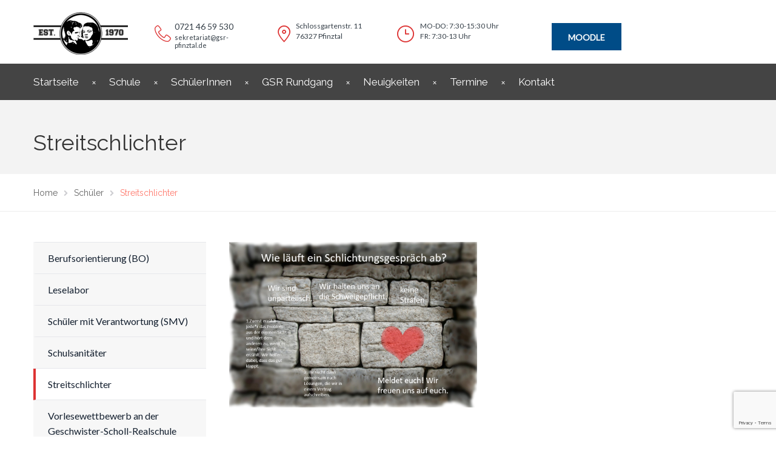

--- FILE ---
content_type: text/html; charset=UTF-8
request_url: https://www.gsr-pfinztal.de/schueler/streitschlichter/
body_size: 17789
content:
<!DOCTYPE html>
<html class="no-js" lang="de">
<head>
	<meta charset="UTF-8"/>
	<meta http-equiv="X-UA-Compatible" content="IE=edge">
	<meta name="viewport" content="width=device-width, initial-scale=1">
	<title>Streitschlichter &#8211; Geschwister-Scholl-Realschule</title>
<meta name='robots' content='max-image-preview:large' />
<link rel='dns-prefetch' href='//www.gsr-pfinztal.de' />
<link rel='dns-prefetch' href='//netdna.bootstrapcdn.com' />
<link rel='dns-prefetch' href='//fonts.googleapis.com' />
<link rel='preconnect' href='https://fonts.gstatic.com' crossorigin />
<link rel="alternate" type="application/rss+xml" title="Geschwister-Scholl-Realschule &raquo; Feed" href="https://www.gsr-pfinztal.de/feed/" />
<link rel="alternate" type="application/rss+xml" title="Geschwister-Scholl-Realschule &raquo; Kommentar-Feed" href="https://www.gsr-pfinztal.de/comments/feed/" />
<link rel="alternate" type="text/calendar" title="Geschwister-Scholl-Realschule &raquo; iCal Feed" href="https://www.gsr-pfinztal.de/termine/?ical=1" />
<link rel="alternate" title="oEmbed (JSON)" type="application/json+oembed" href="https://www.gsr-pfinztal.de/wp-json/oembed/1.0/embed?url=https%3A%2F%2Fwww.gsr-pfinztal.de%2Fschueler%2Fstreitschlichter%2F" />
<link rel="alternate" title="oEmbed (XML)" type="text/xml+oembed" href="https://www.gsr-pfinztal.de/wp-json/oembed/1.0/embed?url=https%3A%2F%2Fwww.gsr-pfinztal.de%2Fschueler%2Fstreitschlichter%2F&#038;format=xml" />
<style id='wp-img-auto-sizes-contain-inline-css' type='text/css'>
img:is([sizes=auto i],[sizes^="auto," i]){contain-intrinsic-size:3000px 1500px}
/*# sourceURL=wp-img-auto-sizes-contain-inline-css */
</style>
<link rel='stylesheet' id='layerslider-css' href='https://www.gsr-pfinztal.de/wp-content/plugins/LayerSlider/assets/static/layerslider/css/layerslider.css?ver=6.11.2' type='text/css' media='all' />
<style id='wp-emoji-styles-inline-css' type='text/css'>

	img.wp-smiley, img.emoji {
		display: inline !important;
		border: none !important;
		box-shadow: none !important;
		height: 1em !important;
		width: 1em !important;
		margin: 0 0.07em !important;
		vertical-align: -0.1em !important;
		background: none !important;
		padding: 0 !important;
	}
/*# sourceURL=wp-emoji-styles-inline-css */
</style>
<link rel='stylesheet' id='wp-block-library-css' href='https://www.gsr-pfinztal.de/wp-includes/css/dist/block-library/style.min.css?ver=6.9' type='text/css' media='all' />
<style id='global-styles-inline-css' type='text/css'>
:root{--wp--preset--aspect-ratio--square: 1;--wp--preset--aspect-ratio--4-3: 4/3;--wp--preset--aspect-ratio--3-4: 3/4;--wp--preset--aspect-ratio--3-2: 3/2;--wp--preset--aspect-ratio--2-3: 2/3;--wp--preset--aspect-ratio--16-9: 16/9;--wp--preset--aspect-ratio--9-16: 9/16;--wp--preset--color--black: #000000;--wp--preset--color--cyan-bluish-gray: #abb8c3;--wp--preset--color--white: #ffffff;--wp--preset--color--pale-pink: #f78da7;--wp--preset--color--vivid-red: #cf2e2e;--wp--preset--color--luminous-vivid-orange: #ff6900;--wp--preset--color--luminous-vivid-amber: #fcb900;--wp--preset--color--light-green-cyan: #7bdcb5;--wp--preset--color--vivid-green-cyan: #00d084;--wp--preset--color--pale-cyan-blue: #8ed1fc;--wp--preset--color--vivid-cyan-blue: #0693e3;--wp--preset--color--vivid-purple: #9b51e0;--wp--preset--gradient--vivid-cyan-blue-to-vivid-purple: linear-gradient(135deg,rgb(6,147,227) 0%,rgb(155,81,224) 100%);--wp--preset--gradient--light-green-cyan-to-vivid-green-cyan: linear-gradient(135deg,rgb(122,220,180) 0%,rgb(0,208,130) 100%);--wp--preset--gradient--luminous-vivid-amber-to-luminous-vivid-orange: linear-gradient(135deg,rgb(252,185,0) 0%,rgb(255,105,0) 100%);--wp--preset--gradient--luminous-vivid-orange-to-vivid-red: linear-gradient(135deg,rgb(255,105,0) 0%,rgb(207,46,46) 100%);--wp--preset--gradient--very-light-gray-to-cyan-bluish-gray: linear-gradient(135deg,rgb(238,238,238) 0%,rgb(169,184,195) 100%);--wp--preset--gradient--cool-to-warm-spectrum: linear-gradient(135deg,rgb(74,234,220) 0%,rgb(151,120,209) 20%,rgb(207,42,186) 40%,rgb(238,44,130) 60%,rgb(251,105,98) 80%,rgb(254,248,76) 100%);--wp--preset--gradient--blush-light-purple: linear-gradient(135deg,rgb(255,206,236) 0%,rgb(152,150,240) 100%);--wp--preset--gradient--blush-bordeaux: linear-gradient(135deg,rgb(254,205,165) 0%,rgb(254,45,45) 50%,rgb(107,0,62) 100%);--wp--preset--gradient--luminous-dusk: linear-gradient(135deg,rgb(255,203,112) 0%,rgb(199,81,192) 50%,rgb(65,88,208) 100%);--wp--preset--gradient--pale-ocean: linear-gradient(135deg,rgb(255,245,203) 0%,rgb(182,227,212) 50%,rgb(51,167,181) 100%);--wp--preset--gradient--electric-grass: linear-gradient(135deg,rgb(202,248,128) 0%,rgb(113,206,126) 100%);--wp--preset--gradient--midnight: linear-gradient(135deg,rgb(2,3,129) 0%,rgb(40,116,252) 100%);--wp--preset--font-size--small: 13px;--wp--preset--font-size--medium: 20px;--wp--preset--font-size--large: 36px;--wp--preset--font-size--x-large: 42px;--wp--preset--spacing--20: 0.44rem;--wp--preset--spacing--30: 0.67rem;--wp--preset--spacing--40: 1rem;--wp--preset--spacing--50: 1.5rem;--wp--preset--spacing--60: 2.25rem;--wp--preset--spacing--70: 3.38rem;--wp--preset--spacing--80: 5.06rem;--wp--preset--shadow--natural: 6px 6px 9px rgba(0, 0, 0, 0.2);--wp--preset--shadow--deep: 12px 12px 50px rgba(0, 0, 0, 0.4);--wp--preset--shadow--sharp: 6px 6px 0px rgba(0, 0, 0, 0.2);--wp--preset--shadow--outlined: 6px 6px 0px -3px rgb(255, 255, 255), 6px 6px rgb(0, 0, 0);--wp--preset--shadow--crisp: 6px 6px 0px rgb(0, 0, 0);}:where(.is-layout-flex){gap: 0.5em;}:where(.is-layout-grid){gap: 0.5em;}body .is-layout-flex{display: flex;}.is-layout-flex{flex-wrap: wrap;align-items: center;}.is-layout-flex > :is(*, div){margin: 0;}body .is-layout-grid{display: grid;}.is-layout-grid > :is(*, div){margin: 0;}:where(.wp-block-columns.is-layout-flex){gap: 2em;}:where(.wp-block-columns.is-layout-grid){gap: 2em;}:where(.wp-block-post-template.is-layout-flex){gap: 1.25em;}:where(.wp-block-post-template.is-layout-grid){gap: 1.25em;}.has-black-color{color: var(--wp--preset--color--black) !important;}.has-cyan-bluish-gray-color{color: var(--wp--preset--color--cyan-bluish-gray) !important;}.has-white-color{color: var(--wp--preset--color--white) !important;}.has-pale-pink-color{color: var(--wp--preset--color--pale-pink) !important;}.has-vivid-red-color{color: var(--wp--preset--color--vivid-red) !important;}.has-luminous-vivid-orange-color{color: var(--wp--preset--color--luminous-vivid-orange) !important;}.has-luminous-vivid-amber-color{color: var(--wp--preset--color--luminous-vivid-amber) !important;}.has-light-green-cyan-color{color: var(--wp--preset--color--light-green-cyan) !important;}.has-vivid-green-cyan-color{color: var(--wp--preset--color--vivid-green-cyan) !important;}.has-pale-cyan-blue-color{color: var(--wp--preset--color--pale-cyan-blue) !important;}.has-vivid-cyan-blue-color{color: var(--wp--preset--color--vivid-cyan-blue) !important;}.has-vivid-purple-color{color: var(--wp--preset--color--vivid-purple) !important;}.has-black-background-color{background-color: var(--wp--preset--color--black) !important;}.has-cyan-bluish-gray-background-color{background-color: var(--wp--preset--color--cyan-bluish-gray) !important;}.has-white-background-color{background-color: var(--wp--preset--color--white) !important;}.has-pale-pink-background-color{background-color: var(--wp--preset--color--pale-pink) !important;}.has-vivid-red-background-color{background-color: var(--wp--preset--color--vivid-red) !important;}.has-luminous-vivid-orange-background-color{background-color: var(--wp--preset--color--luminous-vivid-orange) !important;}.has-luminous-vivid-amber-background-color{background-color: var(--wp--preset--color--luminous-vivid-amber) !important;}.has-light-green-cyan-background-color{background-color: var(--wp--preset--color--light-green-cyan) !important;}.has-vivid-green-cyan-background-color{background-color: var(--wp--preset--color--vivid-green-cyan) !important;}.has-pale-cyan-blue-background-color{background-color: var(--wp--preset--color--pale-cyan-blue) !important;}.has-vivid-cyan-blue-background-color{background-color: var(--wp--preset--color--vivid-cyan-blue) !important;}.has-vivid-purple-background-color{background-color: var(--wp--preset--color--vivid-purple) !important;}.has-black-border-color{border-color: var(--wp--preset--color--black) !important;}.has-cyan-bluish-gray-border-color{border-color: var(--wp--preset--color--cyan-bluish-gray) !important;}.has-white-border-color{border-color: var(--wp--preset--color--white) !important;}.has-pale-pink-border-color{border-color: var(--wp--preset--color--pale-pink) !important;}.has-vivid-red-border-color{border-color: var(--wp--preset--color--vivid-red) !important;}.has-luminous-vivid-orange-border-color{border-color: var(--wp--preset--color--luminous-vivid-orange) !important;}.has-luminous-vivid-amber-border-color{border-color: var(--wp--preset--color--luminous-vivid-amber) !important;}.has-light-green-cyan-border-color{border-color: var(--wp--preset--color--light-green-cyan) !important;}.has-vivid-green-cyan-border-color{border-color: var(--wp--preset--color--vivid-green-cyan) !important;}.has-pale-cyan-blue-border-color{border-color: var(--wp--preset--color--pale-cyan-blue) !important;}.has-vivid-cyan-blue-border-color{border-color: var(--wp--preset--color--vivid-cyan-blue) !important;}.has-vivid-purple-border-color{border-color: var(--wp--preset--color--vivid-purple) !important;}.has-vivid-cyan-blue-to-vivid-purple-gradient-background{background: var(--wp--preset--gradient--vivid-cyan-blue-to-vivid-purple) !important;}.has-light-green-cyan-to-vivid-green-cyan-gradient-background{background: var(--wp--preset--gradient--light-green-cyan-to-vivid-green-cyan) !important;}.has-luminous-vivid-amber-to-luminous-vivid-orange-gradient-background{background: var(--wp--preset--gradient--luminous-vivid-amber-to-luminous-vivid-orange) !important;}.has-luminous-vivid-orange-to-vivid-red-gradient-background{background: var(--wp--preset--gradient--luminous-vivid-orange-to-vivid-red) !important;}.has-very-light-gray-to-cyan-bluish-gray-gradient-background{background: var(--wp--preset--gradient--very-light-gray-to-cyan-bluish-gray) !important;}.has-cool-to-warm-spectrum-gradient-background{background: var(--wp--preset--gradient--cool-to-warm-spectrum) !important;}.has-blush-light-purple-gradient-background{background: var(--wp--preset--gradient--blush-light-purple) !important;}.has-blush-bordeaux-gradient-background{background: var(--wp--preset--gradient--blush-bordeaux) !important;}.has-luminous-dusk-gradient-background{background: var(--wp--preset--gradient--luminous-dusk) !important;}.has-pale-ocean-gradient-background{background: var(--wp--preset--gradient--pale-ocean) !important;}.has-electric-grass-gradient-background{background: var(--wp--preset--gradient--electric-grass) !important;}.has-midnight-gradient-background{background: var(--wp--preset--gradient--midnight) !important;}.has-small-font-size{font-size: var(--wp--preset--font-size--small) !important;}.has-medium-font-size{font-size: var(--wp--preset--font-size--medium) !important;}.has-large-font-size{font-size: var(--wp--preset--font-size--large) !important;}.has-x-large-font-size{font-size: var(--wp--preset--font-size--x-large) !important;}
/*# sourceURL=global-styles-inline-css */
</style>

<style id='classic-theme-styles-inline-css' type='text/css'>
/*! This file is auto-generated */
.wp-block-button__link{color:#fff;background-color:#32373c;border-radius:9999px;box-shadow:none;text-decoration:none;padding:calc(.667em + 2px) calc(1.333em + 2px);font-size:1.125em}.wp-block-file__button{background:#32373c;color:#fff;text-decoration:none}
/*# sourceURL=/wp-includes/css/classic-themes.min.css */
</style>
<link rel='stylesheet' id='contact-form-7-css' href='https://www.gsr-pfinztal.de/wp-content/plugins/contact-form-7/includes/css/styles.css?ver=6.0' type='text/css' media='all' />
<link rel='stylesheet' id='smart-grid-css' href='https://www.gsr-pfinztal.de/wp-content/plugins/smart-grid-gallery/includes/dist/sgg.min.css?ver=6.9' type='text/css' media='all' />
<link rel='stylesheet' id='school-time-theme-icons-css' href='https://www.gsr-pfinztal.de/wp-content/themes/school-time/assets/css/theme-icons.css?ver=6.9' type='text/css' media='all' />
<link rel='stylesheet' id='testimonial-rotator-style-css' href='https://www.gsr-pfinztal.de/wp-content/plugins/testimonial-rotator/testimonial-rotator-style.css?ver=6.9' type='text/css' media='all' />
<link rel='stylesheet' id='font-awesome-css' href='//netdna.bootstrapcdn.com/font-awesome/latest/css/font-awesome.min.css?ver=6.9' type='text/css' media='all' />
<link rel='stylesheet' id='js_composer_front-css' href='https://www.gsr-pfinztal.de/wp-content/plugins/js_composer/assets/css/js_composer.min.css?ver=6.5.0' type='text/css' media='all' />
<link rel='stylesheet' id='school-time-plugin-style-css' href='https://www.gsr-pfinztal.de/wp-content/plugins/school-time-plugin/public/css/style.css?ver=6.9' type='text/css' media='all' />
<link rel='stylesheet' id='groundwork-grid-css' href='https://www.gsr-pfinztal.de/wp-content/themes/school-time/assets/css/groundwork-responsive.css?ver=6.9' type='text/css' media='all' />
<link rel='stylesheet' id='school-time-style-css' href='https://www.gsr-pfinztal.de/wp-content/themes/school-time/style.css?ver=6.9' type='text/css' media='all' />
<style id='school-time-style-inline-css' type='text/css'>
.header-mobile {display: none;}@media screen and (max-width:767px) {.header-left {padding-left: 0;}.wh-header, .wh-top-bar {display: none;}.header-mobile {display: block;}}
/*# sourceURL=school-time-style-inline-css */
</style>
<link rel='stylesheet' id='child-style-css' href='https://www.gsr-pfinztal.de/wp-content/themes/school-time-child/style.css?ver=1.0.0' type='text/css' media='all' />
<link rel="preload" as="style" href="https://fonts.googleapis.com/css?family=Lato%7CRaleway:100,200,300,400,500,600,700,800,900,100italic,200italic,300italic,400italic,500italic,600italic,700italic,800italic,900italic&#038;subset=latin&#038;display=swap&#038;ver=1612472836" /><link rel="stylesheet" href="https://fonts.googleapis.com/css?family=Lato%7CRaleway:100,200,300,400,500,600,700,800,900,100italic,200italic,300italic,400italic,500italic,600italic,700italic,800italic,900italic&#038;subset=latin&#038;display=swap&#038;ver=1612472836" media="print" onload="this.media='all'"><noscript><link rel="stylesheet" href="https://fonts.googleapis.com/css?family=Lato%7CRaleway:100,200,300,400,500,600,700,800,900,100italic,200italic,300italic,400italic,500italic,600italic,700italic,800italic,900italic&#038;subset=latin&#038;display=swap&#038;ver=1612472836" /></noscript><link rel='stylesheet' id='school_time_options_style-css' href='//www.gsr-pfinztal.de/wp-content/uploads/school_time_options_style.css?ver=6.9' type='text/css' media='all' />
<style id='school_time_options_style-inline-css' type='text/css'>
.st-slider-button {
    background-color: #f35849 !important;
    color: #fff !important;
}
.st-slider-button:hover {
  background-color: #f35849 !important;
  color: #fff !important;
}
.st-slider-alt-button {
  background-color: #fff !important;
  color: #f35849 !important;
}
.st-slider-alt-button:hover {
  background-color: #f35849 !important;
  color: #fff !important;
}				

button, .button, input[type="submit"], input[type="button"], input[type="reset"], .wh-button, .elementor-button, .course-meta .register a, #tribe-events .tribe-events-button, #tribe-bar-form .tribe-bar-submit input[type=submit], a.view-results, a.view-results-link, a.sensei-certificate-link, .sensei-course-filters li a, li.msm-menu-item .msm-submenu a.wh-button, .course-container a.button, .course a.button, .lesson a.button, .quiz a.button, .course-container a.button:visited, .course a.button:visited, .lesson a.button:visited, .quiz a.button:visited, .course-container a.comment-reply-link, .course a.comment-reply-link, .lesson a.comment-reply-link, .quiz a.comment-reply-link, .course-container #commentform #submit, .course #commentform #submit, .lesson #commentform #submit, .quiz #commentform #submit, .course-container .submit, .course .submit, .lesson .submit, .quiz .submit, .course-container input[type=submit], .course input[type=submit], .lesson input[type=submit], .quiz input[type=submit], .course-container input.button, .course input.button, .lesson input.button, .quiz input.button, .course-container button.button, .course button.button, .lesson button.button, .quiz button.button, .woocommerce a.button.add_to_cart_button {
    background-color: #DD3333;
    border: none;
    margin: 5px;
}
button:hover, .button:hover, input[type="submit"]:hover, input[type="button"]:hover, input[type="reset"]:hover, .wh-button:hover, .elementor-button:hover, .course-meta .register a:hover, #tribe-events .tribe-events-button:hover, #tribe-bar-form .tribe-bar-submit input[type=submit]:hover, a.view-results:hover, a.view-results-link:hover, a.sensei-certificate-link:hover, .sensei-course-filters li a:hover, li.msm-menu-item .msm-submenu a.wh-button:hover, .course-container a.button:hover, .course a.button:hover, .lesson a.button:hover, .quiz a.button:hover, .course-container a.button:visited:hover, .course a.button:visited:hover, .lesson a.button:visited:hover, .quiz a.button:visited:hover, .course-container a.comment-reply-link:hover, .course a.comment-reply-link:hover, .lesson a.comment-reply-link:hover, .quiz a.comment-reply-link:hover, .course-container #commentform #submit:hover, .course #commentform #submit:hover, .lesson #commentform #submit:hover, .quiz #commentform #submit:hover, .course-container .submit:hover, .course .submit:hover, .lesson .submit:hover, .quiz .submit:hover, .course-container input[type=submit]:hover, .course input[type=submit]:hover, .lesson input[type=submit]:hover, .quiz input[type=submit]:hover, .course-container input.button:hover, .course input.button:hover, .lesson input.button:hover, .quiz input.button:hover, .course-container button.button:hover, .course button.button:hover, .lesson button.button:hover, .quiz button.button:hover, .woocommerce a.button.add_to_cart_button:hover, button:focus, .button:focus, input[type="submit"]:focus, input[type="button"]:focus, input[type="reset"]:focus, .wh-button:focus, .elementor-button:focus, .course-meta .register a:focus, #tribe-events .tribe-events-button:focus, #tribe-bar-form .tribe-bar-submit input[type=submit]:focus, a.view-results:focus, a.view-results-link:focus, a.sensei-certificate-link:focus, .sensei-course-filters li a:focus, li.msm-menu-item .msm-submenu a.wh-button:focus, .course-container a.button:focus, .course a.button:focus, .lesson a.button:focus, .quiz a.button:focus, .course-container a.button:visited:focus, .course a.button:visited:focus, .lesson a.button:visited:focus, .quiz a.button:visited:focus, .course-container a.comment-reply-link:focus, .course a.comment-reply-link:focus, .lesson a.comment-reply-link:focus, .quiz a.comment-reply-link:focus, .course-container #commentform #submit:focus, .course #commentform #submit:focus, .lesson #commentform #submit:focus, .quiz #commentform #submit:focus, .course-container .submit:focus, .course .submit:focus, .lesson .submit:focus, .quiz .submit:focus, .course-container input[type=submit]:focus, .course input[type=submit]:focus, .lesson input[type=submit]:focus, .quiz input[type=submit]:focus, .course-container input.button:focus, .course input.button:focus, .lesson input.button:focus, .quiz input.button:focus, .course-container button.button:focus, .course button.button:focus, .lesson button.button:focus, .quiz button.button:focus, .woocommerce a.button.add_to_cart_button:focus {
    background-color: #444444;
    border: none;
    color: #DD3333;
}

.wh-sticky-header .sf-menu.wh-menu-main a {
    color: #444444;
}

.wh-sticky-header .sf-menu.wh-menu-main ul li {
    background-color: #fff;
}

.wh-sticky-header .sf-menu.wh-menu-main ul li a:hover {
    color: #DD3333;
}
.wh-footer {
    color: #fff;
}
@media (max-width:768px) {
.wh-footer-big-title,    
.wh-footer-big-title a {
    font-size: 16px;
    line-height: 21px;
}
}.vc_custom_1459852617004{margin-bottom: 0px !important;padding-top: 26px !important;background-color: #34373c !important;}.vc_custom_1457437609751{background-color: #34373c !important;}.vc_custom_1457438149013{padding-bottom: 60px !important;background-color: #34373c !important;}.vc_custom_1459855724027{margin-bottom: 0px !important;}.vc_custom_1459855732948{margin-bottom: 0px !important;}.vc_custom_1459855742539{margin-bottom: 0px !important;}.vc_custom_1610557426333{margin-top: -4px !important;}.vc_custom_1610477985398{padding-left: 44px !important;}.vc_custom_1459432669783{margin-top: -7px !important;}.vc_custom_1610477896741{padding-left: 44px !important;}.vc_custom_1612907124697{margin-top: -4px !important;}.vc_custom_1612907135208{padding-left: 44px !important;}.vc_custom_1459852665865{margin-bottom: 0px !important;padding-top: 0px !important;}.vc_custom_1457436622007{padding-top: 0px !important;}.vc_custom_1459852701024{margin-bottom: 0px !important;padding-top: 0px !important;}.vc_custom_1459852997752{margin-bottom: 10px !important;padding-top: 0px !important;}.vc_custom_1459520219603{margin-top: 0px !important;padding-top: 0px !important;}.vc_custom_1610478855694{margin-bottom: 15px !important;}.vc_custom_1459852535619{margin-bottom: -15px !important;}.vc_custom_1459852844704{margin-bottom: -15px !important;}.vc_custom_1610478302033{margin-bottom: 15px !important;}.vc_custom_1560344969906{margin-top: 5px !important;}.vc_custom_1610478332633{padding-left: 29px !important;}.vc_custom_1610558173297{margin-bottom: 0px !important;padding-left: 29px !important;}.vc_custom_1610558184266{margin-bottom: 0px !important;padding-left: 29px !important;}.vc_custom_1610558197484{margin-bottom: 0px !important;padding-left: 29px !important;}.vc_custom_1610558208377{margin-bottom: 0px !important;padding-left: 29px !important;}.vc_custom_1610558218828{margin-bottom: 0px !important;padding-left: 29px !important;}.vc_custom_1610558229997{margin-bottom: 0px !important;padding-left: 29px !important;}.vc_custom_1610558240095{margin-bottom: 0px !important;padding-left: 29px !important;}.vc_custom_1610558248537{margin-bottom: 0px !important;padding-left: 29px !important;}.vc_custom_1610478840936{margin-bottom: 15px !important;}.vc_custom_1560344969906{margin-top: 5px !important;}.vc_custom_1610478417289{padding-left: 29px !important;}.vc_custom_1610558274263{margin-bottom: 0px !important;padding-left: 29px !important;}.vc_custom_1610558287402{margin-bottom: 0px !important;padding-left: 29px !important;}.vc_custom_1610558299693{margin-bottom: 0px !important;padding-left: 29px !important;}.vc_custom_1610558314966{margin-bottom: 0px !important;padding-left: 29px !important;}.vc_custom_1610558329939{margin-bottom: 0px !important;padding-left: 29px !important;}.vc_custom_1610558341896{margin-bottom: 0px !important;padding-left: 29px !important;}.vc_custom_1610478100864{margin-bottom: 15px !important;}.vc_custom_1560344966066{margin-top: 5px !important;}.vc_custom_1610478164858{padding-left: 29px !important;}.vc_custom_1610478183773{margin-bottom: 20px !important;padding-left: 29px !important;}.vc_custom_1560344969906{margin-top: 5px !important;}.vc_custom_1610478110424{padding-left: 29px !important;}.vc_custom_1610478219152{margin-bottom: 0px !important;padding-left: 29px !important;}.vc_custom_1610478240126{margin-bottom: 0px !important;padding-left: 29px !important;}.vc_custom_1610478263647{margin-bottom: 0px !important;padding-left: 29px !important;}.vc_custom_1459844282139{padding-top: 17px !important;padding-bottom: 5px !important;}.vc_custom_1459844288411{padding-top: 17px !important;padding-bottom: 5px !important;}.vc_custom_1610477809840{margin-top: 0px !important;margin-bottom: 0px !important;padding-top: 0px !important;padding-bottom: 0px !important;}.wh-header-button {
    font-size: 14px;
}.vc_custom_1609275786815{background-color: #f6f6f6 !important;}.vc_custom_1459169239492{padding-top: 7px !important;padding-bottom: 7px !important;}.vc_custom_1459169247628{padding-top: 7px !important;padding-bottom: 7px !important;}.vc_custom_1459504801236{margin-bottom: 0px !important;}.vc_custom_1459504808143{margin-bottom: 0px !important;}.vc_custom_1560344847844{padding-top: 33px !important;}.vc_custom_1560344842923{padding-top: 33px !important;}.vc_custom_1560344837784{padding-top: 33px !important;}.vc_custom_1612473929410{padding-top: 38px !important;}.vc_custom_1459505049991{padding-top: 30px !important;}.vc_custom_1610549841938{margin-top: 20px !important;margin-bottom: 15px !important;}.vc_custom_1560344735372{margin-top: 9px !important;}.vc_custom_1609275834555{margin-bottom: 0px !important;padding-left: 33px !important;}.vc_custom_1609276641278{padding-left: 33px !important;}.vc_custom_1560344746228{margin-top: 9px !important;}.vc_custom_1609276678526{margin-bottom: 0px !important;padding-left: 33px !important;}.vc_custom_1609276684303{padding-left: 33px !important;}.vc_custom_1560344750580{margin-top: 9px !important;}.vc_custom_1697973958603{margin-bottom: 0px !important;padding-left: 38px !important;}.vc_custom_1697973969258{padding-left: 38px !important;}.vc_custom_1726046082996{margin-top: 0px !important;margin-right: 0px !important;margin-bottom: 0px !important;margin-left: 0px !important;}.vc_custom_1459169763730{margin-top: 25px !important;margin-bottom: 25px !important;}.vc_custom_1459169732301{margin-bottom: 25px !important;}.vc_custom_1459778405965{margin-bottom: 25px !important;}.vc_custom_1459778410586{margin-bottom: 25px !important;}.vc_custom_1459778415275{margin-bottom: 25px !important;}.vc_custom_1459778419846{margin-bottom: 25px !important;}.vc_custom_1458120462806{margin-top: 12px !important;}.vc_custom_1609871502632{margin-bottom: 0px !important;padding-left: 33px !important;}.vc_custom_1609871520221{padding-left: 33px !important;}.vc_custom_1458824073653{margin-top: 12px !important;}.vc_custom_1609871473825{margin-bottom: 0px !important;padding-left: 33px !important;}.vc_custom_1609871485857{padding-left: 33px !important;}.vc_custom_1458824078556{margin-top: 12px !important;}.vc_custom_1609871444000{margin-bottom: 0px !important;padding-left: 38px !important;}.vc_custom_1609871458600{padding-left: 38px !important;}
.scp_theme_icon-161325d8fe45613f8151fda26f35dee4.wh-theme-icon{font-size:30px !important;position:absolute;}
.scp_theme_icon-bc50739540492c04d104d040e7514a47.wh-theme-icon{font-size:30px !important;position:absolute;}
.scp_theme_icon-50d9375d77eb5b656634e4229e0df391.wh-theme-icon{font-size:30px !important;position:absolute;}
.scp_theme_icon-0cdff698b64f9b7f1b6dce1fe2018ab3.wh-theme-icon{font-size:16px !important;position:absolute;color:#ffffff !important;}
.scp_theme_icon-0cdff698b64f9b7f1b6dce1fe2018ab3.wh-theme-icon{font-size:16px !important;position:absolute;color:#ffffff !important;}
.scp_theme_icon-cbdc6ecceb5ae24c843cf84ef9a1b334.wh-theme-icon{font-size:16px !important;position:absolute;color:#ffffff !important;}
.scp_theme_icon-0cdff698b64f9b7f1b6dce1fe2018ab3.wh-theme-icon{font-size:16px !important;position:absolute;color:#ffffff !important;}
.scp_theme_icon-3467babed7735e22b05c097bb6fe9cbb.wh-theme-icon{font-size:27px !important;position:absolute;}
.scp_theme_icon-157399586516927ab887fe97c875a4c4.wh-theme-icon{font-size:28px !important;position:absolute;}
.scp_theme_icon-a178da3e7f3cb1e14933e18d0929bcb6.wh-theme-icon{font-size:28px !important;position:absolute;}
li.msm-menu-item .msm-submenu a.wh-button.scp_theme_button-acac60adc5e6f0df493b2ec57b3e68f0, .scp_theme_button-acac60adc5e6f0df493b2ec57b3e68f0{background-color:#004c87;float:right;}
.scp_theme_icon-e970b5267ff1b1156fbdd4faf395d03b.wh-theme-icon{font-size:25px !important;position:absolute;}
.scp_theme_icon-497d849a60fb2b4462800136afd7cd1a.wh-theme-icon{font-size:28px !important;position:absolute;}
.scp_theme_icon-1fc6424b3e5551ec59c4e9b5a1563a2e.wh-theme-icon{font-size:28px !important;position:absolute;}
/*# sourceURL=school_time_options_style-inline-css */
</style>
<script type="text/javascript" src="https://www.gsr-pfinztal.de/wp-includes/js/jquery/jquery.min.js?ver=3.7.1" id="jquery-core-js"></script>
<script type="text/javascript" src="https://www.gsr-pfinztal.de/wp-includes/js/jquery/jquery-migrate.min.js?ver=3.4.1" id="jquery-migrate-js"></script>
<script type="text/javascript" id="layerslider-utils-js-extra">
/* <![CDATA[ */
var LS_Meta = {"v":"6.11.2","fixGSAP":"1"};
//# sourceURL=layerslider-utils-js-extra
/* ]]> */
</script>
<script type="text/javascript" src="https://www.gsr-pfinztal.de/wp-content/plugins/LayerSlider/assets/static/layerslider/js/layerslider.utils.js?ver=6.11.2" id="layerslider-utils-js"></script>
<script type="text/javascript" src="https://www.gsr-pfinztal.de/wp-content/plugins/LayerSlider/assets/static/layerslider/js/layerslider.kreaturamedia.jquery.js?ver=6.11.2" id="layerslider-js"></script>
<script type="text/javascript" src="https://www.gsr-pfinztal.de/wp-content/plugins/LayerSlider/assets/static/layerslider/js/layerslider.transitions.js?ver=6.11.2" id="layerslider-transitions-js"></script>
<script type="text/javascript" src="https://www.gsr-pfinztal.de/wp-content/plugins/smart-grid-gallery/includes/dist/sgg.min.js?ver=6.9" id="smart-grid-js"></script>
<script type="text/javascript" src="https://www.gsr-pfinztal.de/wp-content/plugins/testimonial-rotator/js/jquery.cycletwo.js?ver=6.9" id="cycletwo-js"></script>
<script type="text/javascript" src="https://www.gsr-pfinztal.de/wp-content/plugins/testimonial-rotator/js/jquery.cycletwo.addons.js?ver=6.9" id="cycletwo-addons-js"></script>
<script type="text/javascript" src="https://www.gsr-pfinztal.de/wp-content/themes/school-time/assets/js/vendor/modernizr-2.7.0.min.js" id="modernizr-js"></script>
<meta name="generator" content="Powered by LayerSlider 6.11.2 - Multi-Purpose, Responsive, Parallax, Mobile-Friendly Slider Plugin for WordPress." />
<!-- LayerSlider updates and docs at: https://layerslider.kreaturamedia.com -->
<link rel="https://api.w.org/" href="https://www.gsr-pfinztal.de/wp-json/" /><link rel="alternate" title="JSON" type="application/json" href="https://www.gsr-pfinztal.de/wp-json/wp/v2/pages/373" /><link rel="EditURI" type="application/rsd+xml" title="RSD" href="https://www.gsr-pfinztal.de/xmlrpc.php?rsd" />
<meta name="generator" content="WordPress 6.9" />
<link rel="canonical" href="https://www.gsr-pfinztal.de/schueler/streitschlichter/" />
<link rel='shortlink' href='https://www.gsr-pfinztal.de/?p=373' />
<meta name="generator" content="Redux 4.5.0" /><meta name="tec-api-version" content="v1"><meta name="tec-api-origin" content="https://www.gsr-pfinztal.de"><link rel="alternate" href="https://www.gsr-pfinztal.de/wp-json/tribe/events/v1/" />
<style type="text/css" id="breadcrumb-trail-css">.breadcrumbs .trail-browse,.breadcrumbs .trail-items,.breadcrumbs .trail-items li {display: inline-block;margin:0;padding: 0;border:none;background:transparent;text-indent: 0;}.breadcrumbs .trail-browse {font-size: inherit;font-style:inherit;font-weight: inherit;color: inherit;}.breadcrumbs .trail-items {list-style: none;}.trail-items li::after {content: "\002F";padding: 0 0.5em;}.trail-items li:last-of-type::after {display: none;}</style>
<meta name="generator" content="Powered by WPBakery Page Builder - drag and drop page builder for WordPress."/>
<noscript><style> .wpb_animate_when_almost_visible { opacity: 1; }</style></noscript><link rel='stylesheet' id='prettyphoto-css' href='https://www.gsr-pfinztal.de/wp-content/plugins/js_composer/assets/lib/prettyphoto/css/prettyPhoto.min.css?ver=6.5.0' type='text/css' media='all' />
</head>
<body class="wp-singular page-template page-template-template-sidebar-left-childpages page-template-template-sidebar-left-childpages-php page page-id-373 page-child parent-pageid-67 wp-custom-logo wp-theme-school-time wp-child-theme-school-time-child tribe-no-js header-top page-title-enabled wpb-js-composer js-comp-ver-6.5.0 vc_responsive">
		<div class="header-mobile header-mobile-default">
		<div id="wh-mobile-menu" class="respmenu-wrap">
	<div class="respmenu-header">
					<a href="https://www.gsr-pfinztal.de/" class="respmenu-header-logo-link">
				<img src="https://www.gsr-pfinztal.de/wp-content/uploads/2020/12/geschwister-scholl-realschule-logo-v2.png" class="respmenu-header-logo" alt="Logo">
			</a>
				<div class="respmenu-open">
							<hr>
				<hr>
				<hr>
					</div>
	</div>
	<div class="menu-mobile-menu-container"><ul id="menu-mobile-menu" class="respmenu"><li id="menu-item-110" class="menu-item menu-item-type-post_type menu-item-object-page menu-item-home menu-item-110"><a href="https://www.gsr-pfinztal.de/">Startseite</a></li>
<li id="menu-item-111" class="menu-item menu-item-type-post_type menu-item-object-page menu-item-has-children menu-item-111"><a href="https://www.gsr-pfinztal.de/schule/">Schule</a>
<div class="respmenu-submenu-toggle cbp-respmenu-more"><i class="fa fa-angle-down"></i></div>

<ul class="sub-menu">
	<li id="menu-item-543" class="menu-item menu-item-type-post_type menu-item-object-page menu-item-543"><a href="https://www.gsr-pfinztal.de/schule/beratung/">Beratung</a></li>
	<li id="menu-item-1898" class="menu-item menu-item-type-post_type menu-item-object-page menu-item-1898"><a href="https://www.gsr-pfinztal.de/schule/mobbingunddu/">Mobbing und Du</a></li>
	<li id="menu-item-544" class="menu-item menu-item-type-post_type menu-item-object-page menu-item-544"><a href="https://www.gsr-pfinztal.de/schule/dokumente-und-formulare/">Dokumente und Formulare</a></li>
	<li id="menu-item-545" class="menu-item menu-item-type-post_type menu-item-object-page menu-item-545"><a href="https://www.gsr-pfinztal.de/schule/foerdergemeinschaft/">Fördergemeinschaft</a></li>
	<li id="menu-item-546" class="menu-item menu-item-type-post_type menu-item-object-page menu-item-546"><a href="https://www.gsr-pfinztal.de/schule/geschwister-scholl/">Geschwister Scholl</a></li>
	<li id="menu-item-112" class="menu-item menu-item-type-post_type menu-item-object-page menu-item-112"><a href="https://www.gsr-pfinztal.de/schule/kollegium/">Kollegium</a></li>
	<li id="menu-item-547" class="menu-item menu-item-type-post_type menu-item-object-page menu-item-547"><a href="https://www.gsr-pfinztal.de/schule/leitbild-profil/">Leitbild / Profil</a></li>
	<li id="menu-item-548" class="menu-item menu-item-type-post_type menu-item-object-page menu-item-548"><a href="https://www.gsr-pfinztal.de/schule/mensa/">Mensa</a></li>
	<li id="menu-item-772" class="menu-item menu-item-type-post_type menu-item-object-page menu-item-772"><a href="https://www.gsr-pfinztal.de/schule/paedagogisches-konzept/">Pädagogisches Konzept</a></li>
	<li id="menu-item-549" class="menu-item menu-item-type-post_type menu-item-object-page menu-item-549"><a href="https://www.gsr-pfinztal.de/schule/schulleben/">Schulleben</a></li>
	<li id="menu-item-550" class="menu-item menu-item-type-post_type menu-item-object-page menu-item-550"><a href="https://www.gsr-pfinztal.de/schule/schulsozialarbeit/">Schulsozialarbeit</a></li>
	<li id="menu-item-113" class="menu-item menu-item-type-post_type menu-item-object-page menu-item-113"><a href="https://www.gsr-pfinztal.de/schule/schulverwaltung/">Schulverwaltung</a></li>
	<li id="menu-item-551" class="menu-item menu-item-type-post_type menu-item-object-page menu-item-551"><a href="https://www.gsr-pfinztal.de/schule/wirtschaft-macht-schule/">Wirtschaft macht Schule</a></li>
</ul>
</li>
<li id="menu-item-552" class="menu-item menu-item-type-post_type menu-item-object-page current-page-ancestor current-menu-ancestor current-menu-parent current-page-parent current_page_parent current_page_ancestor menu-item-has-children menu-item-552"><a href="https://www.gsr-pfinztal.de/schueler/">SchülerInnen</a>
<div class="respmenu-submenu-toggle cbp-respmenu-more"><i class="fa fa-angle-down"></i></div>

<ul class="sub-menu">
	<li id="menu-item-554" class="menu-item menu-item-type-post_type menu-item-object-page menu-item-554"><a href="https://www.gsr-pfinztal.de/schueler/bors/">Berufsorientierung (BO)</a></li>
	<li id="menu-item-771" class="menu-item menu-item-type-post_type menu-item-object-page menu-item-771"><a href="https://www.gsr-pfinztal.de/schueler/lesepaten/">Leselabor</a></li>
	<li id="menu-item-555" class="menu-item menu-item-type-post_type menu-item-object-page menu-item-555"><a href="https://www.gsr-pfinztal.de/schueler/schueler-mit-verantwortung-smv/">Schüler mit Verantwortung (SMV)</a></li>
	<li id="menu-item-770" class="menu-item menu-item-type-post_type menu-item-object-page menu-item-770"><a href="https://www.gsr-pfinztal.de/schueler/schulsanitaeter/">Schulsanitäter</a></li>
	<li id="menu-item-556" class="menu-item menu-item-type-post_type menu-item-object-page current-menu-item page_item page-item-373 current_page_item menu-item-556"><a href="https://www.gsr-pfinztal.de/schueler/streitschlichter/" aria-current="page">Streitschlichter</a></li>
	<li id="menu-item-557" class="menu-item menu-item-type-post_type menu-item-object-page menu-item-557"><a href="https://www.gsr-pfinztal.de/schueler/vorlesewettbewerb/">Vorlesewettbewerb</a></li>
	<li id="menu-item-558" class="menu-item menu-item-type-post_type menu-item-object-page menu-item-558"><a href="https://www.gsr-pfinztal.de/schueler/wells/">WELLS</a></li>
	<li id="menu-item-1415" class="menu-item menu-item-type-post_type menu-item-object-page menu-item-1415"><a href="https://www.gsr-pfinztal.de/arbeitsgemeinschaften/">Arbeitsgemeinschaften</a></li>
</ul>
</li>
<li id="menu-item-560" class="menu-item menu-item-type-post_type menu-item-object-page menu-item-560"><a href="https://www.gsr-pfinztal.de/gsr-rundgang/">GSR Rundgang</a></li>
<li id="menu-item-559" class="menu-item menu-item-type-post_type menu-item-object-page menu-item-559"><a href="https://www.gsr-pfinztal.de/neuigkeiten/">Neuigkeiten</a></li>
<li id="menu-item-561" class="menu-item menu-item-type-custom menu-item-object-custom menu-item-561"><a href="/termine">Termine</a></li>
<li id="menu-item-121" class="menu-item menu-item-type-post_type menu-item-object-page menu-item-121"><a href="https://www.gsr-pfinztal.de/kontakt/">Kontakt</a></li>
</ul></div></div>
	</div>
		<div class="cbp-container wh-top-bar pad-left">
		<div class="vc_row wpb_row vc_row-fluid"><div class="wpb_column vc_column_container vc_col-sm-2 vc_hidden-md vc_hidden-sm vc_hidden-xs"><div class="vc_column-inner"><div class="wpb_wrapper">					<div class="wh-logo wpb_single_image wpb_content_element vc_align_left vc_custom_1610549841938">
	      		<figure class="wpb_wrapper vc_figure">
	      			<a href="https://www.gsr-pfinztal.de/">
	      				<img class="vc_single_image-img" src="https://www.gsr-pfinztal.de/wp-content/uploads/2020/12/geschwister-scholl-realschule-logo-v2.png" alt="logo"/>
	      			</a>
	      		</figure>
	      	</div>
		      	</div></div></div><div class="wpb_column vc_column_container vc_col-sm-2 vc_hidden-md vc_hidden-sm vc_hidden-xs"><div class="vc_column-inner vc_custom_1560344847844"><div class="wpb_wrapper">
					<div class="wh-theme-icon vc_custom_1560344735372  scp_theme_icon-3467babed7735e22b05c097bb6fe9cbb">
				<i class="icon-phone-handset"></i>
			</div>
				<p style="font-size: 14px;text-align: left" class="vc_custom_heading vc_custom_1609275834555" >0721 46 59 530</p><p style="font-size: 11px;line-height: 13px;text-align: left" class="vc_custom_heading vc_custom_1609276641278" ><a href="mailto:sekretariat@gsr-pfinztal.de">sekretariat@gsr-pfinztal.de</a></p></div></div></div><div class="wpb_column vc_column_container vc_col-sm-2 vc_hidden-md vc_hidden-sm vc_hidden-xs"><div class="vc_column-inner vc_custom_1560344842923"><div class="wpb_wrapper">
					<div class="wh-theme-icon vc_custom_1560344746228  scp_theme_icon-157399586516927ab887fe97c875a4c4">
				<i class="icon-Pin-New"></i>
			</div>
				<p style="font-size: 12px;text-align: left" class="vc_custom_heading vc_custom_1609276678526" >Schlossgartenstr. 11</p><p style="font-size: 12px;line-height: 16px;text-align: left" class="vc_custom_heading vc_custom_1609276684303" >76327 Pfinztal</p></div></div></div><div class="wpb_column vc_column_container vc_col-sm-2 vc_hidden-md vc_hidden-sm vc_hidden-xs"><div class="vc_column-inner vc_custom_1560344837784"><div class="wpb_wrapper">
					<div class="wh-theme-icon vc_custom_1560344750580  scp_theme_icon-a178da3e7f3cb1e14933e18d0929bcb6">
				<i class="icon-Clock-New"></i>
			</div>
				<p style="font-size: 12px;text-align: left" class="vc_custom_heading vc_custom_1697973958603" >MO-DO: 7:30-15:30 Uhr</p><p style="font-size: 12px;line-height: 16px;text-align: left" class="vc_custom_heading vc_custom_1697973969258" >FR: 7:30-13 Uhr</p></div></div></div><div class="wpb_column vc_column_container vc_col-sm-2 vc_hidden-md vc_hidden-sm vc_hidden-xs"><div class="vc_column-inner vc_custom_1612473929410"><div class="wpb_wrapper"><a href="https://bw.schule/login" class="wh-button vc_custom_1726046082996 wh-header-button scp_theme_button-acac60adc5e6f0df493b2ec57b3e68f0">MOODLE</a></div></div></div><div class="wpb_column vc_column_container vc_col-sm-2 vc_hidden-md vc_hidden-sm vc_hidden-xs"><div class="vc_column-inner vc_custom_1459505049991"><div class="wpb_wrapper"></div></div></div></div><div class="vc_row wpb_row vc_row-fluid"><div class="wpb_column vc_column_container vc_col-sm-12 vc_hidden-lg vc_hidden-xs"><div class="vc_column-inner"><div class="wpb_wrapper">					<div class="wh-logo wpb_single_image wpb_content_element vc_align_center vc_custom_1459169763730">
	      		<figure class="wpb_wrapper vc_figure">
	      			<a href="https://www.gsr-pfinztal.de/">
	      				<img class="vc_single_image-img" src="https://www.gsr-pfinztal.de/wp-content/uploads/2020/12/geschwister-scholl-realschule-logo-v2.png" alt="logo"/>
	      			</a>
	      		</figure>
	      	</div>
		      	<div class="vc_separator wpb_content_element vc_separator_align_center vc_sep_width_50 vc_sep_pos_align_center vc_separator_no_text vc_sep_color_grey vc_custom_1459169732301  vc_custom_1459169732301" ><span class="vc_sep_holder vc_sep_holder_l"><span  class="vc_sep_line"></span></span><span class="vc_sep_holder vc_sep_holder_r"><span  class="vc_sep_line"></span></span>
</div></div></div></div></div><div class="vc_row wpb_row vc_row-fluid"><div class="wpb_column vc_column_container vc_col-sm-3 vc_hidden-lg vc_hidden-xs"><div class="vc_column-inner vc_custom_1459778405965"><div class="wpb_wrapper">
					<div class="wh-theme-icon vc_custom_1458120462806  scp_theme_icon-e970b5267ff1b1156fbdd4faf395d03b">
				<i class="icon-phone-handset"></i>
			</div>
				<p style="font-size: 14px;text-align: left" class="vc_custom_heading vc_custom_1609871502632" >0721 46 59 530</p><p style="font-size: 14px;line-height: 16px;text-align: left" class="vc_custom_heading vc_custom_1609871520221" ><a href="mailto:sekretariat@)gsr-pfinztal.de">sekretariat@gsr-pfinztal.de</a></p></div></div></div><div class="wpb_column vc_column_container vc_col-sm-3 vc_hidden-lg vc_hidden-xs"><div class="vc_column-inner vc_custom_1459778410586"><div class="wpb_wrapper">
					<div class="wh-theme-icon vc_custom_1458824073653  scp_theme_icon-497d849a60fb2b4462800136afd7cd1a">
				<i class="icon-Pin-New"></i>
			</div>
				<p style="font-size: 12px;text-align: left" class="vc_custom_heading vc_custom_1609871473825" >Schlossgartenstr. 11</p><p style="font-size: 12px;line-height: 16px;text-align: left" class="vc_custom_heading vc_custom_1609871485857" >76327 Pfinztal</p></div></div></div><div class="wpb_column vc_column_container vc_col-sm-3 vc_hidden-lg vc_hidden-xs"><div class="vc_column-inner vc_custom_1459778415275"><div class="wpb_wrapper">
					<div class="wh-theme-icon vc_custom_1458824078556  scp_theme_icon-1fc6424b3e5551ec59c4e9b5a1563a2e">
				<i class="icon-Clock-New"></i>
			</div>
				<p style="font-size: 12px;text-align: left" class="vc_custom_heading vc_custom_1609871444000" >MO-DO: 7:30-16 Uhr</p><p style="font-size: 12px;line-height: 16px;text-align: left" class="vc_custom_heading vc_custom_1609871458600" >FR: 7:30-14 Uhr</p></div></div></div><div class="wpb_column vc_column_container vc_col-sm-3 vc_hidden-lg vc_hidden-xs"><div class="vc_column-inner vc_custom_1459778419846"><div class="wpb_wrapper"><a href="/#krankmeldung" class="wh-button wh-header-button scp_theme_button-d0fc22f8b579772f58a6c340ea5d9a1e">KRANKMELDUNG</a></div></div></div></div>	</div>

<header class="cbp-row wh-header top">

	<div class="wh-main-menu-bar-wrapper wh-sticky-header-enabled">
		<div class="cbp-container">
							<div class="logo-sticky wh-padding">
		<a href="https://www.gsr-pfinztal.de/">
			<img width="100" src="https://www.gsr-pfinztal.de/wp-content/uploads/2020/12/geschwister-scholl-realschule-logo-v2.png"
			     alt="Logo">
		</a>
	</div>
			<div class="wh-main-menu one whole wh-padding">
				<div id="cbp-menu-main">
	<div class="menu-main-menu-container"><ul id="menu-main-menu" class="sf-menu wh-menu-main pull-left show-x"><li id="menu-item-130" class="menu-item menu-item-type-post_type menu-item-object-page menu-item-home menu-item-130"><a href="https://www.gsr-pfinztal.de/">Startseite</a></li>
<li id="menu-item-541" class="menu-item menu-item-type-custom menu-item-object-custom menu-item-has-children menu-item-541"><a href="#">Schule</a>
<ul class="sub-menu">
	<li id="menu-item-140" class="menu-item menu-item-type-post_type menu-item-object-page menu-item-140"><a href="https://www.gsr-pfinztal.de/schule/schulverwaltung/">Schulverwaltung</a></li>
	<li id="menu-item-1900" class="menu-item menu-item-type-post_type menu-item-object-page menu-item-1900"><a href="https://www.gsr-pfinztal.de/schule/mobbingunddu/">Mobbing und Du</a></li>
	<li id="menu-item-537" class="menu-item menu-item-type-post_type menu-item-object-page menu-item-537"><a href="https://www.gsr-pfinztal.de/schule/dokumente-und-formulare/">Dokumente und Formulare</a></li>
	<li id="menu-item-538" class="menu-item menu-item-type-post_type menu-item-object-page menu-item-538"><a href="https://www.gsr-pfinztal.de/schule/schulsozialarbeit/">Schulsozialarbeit</a></li>
	<li id="menu-item-536" class="menu-item menu-item-type-post_type menu-item-object-page menu-item-536"><a href="https://www.gsr-pfinztal.de/schule/beratung/">Beratung</a></li>
	<li id="menu-item-131" class="menu-item menu-item-type-post_type menu-item-object-page menu-item-131"><a href="https://www.gsr-pfinztal.de/schule/schulleben/">Schulleben</a></li>
	<li id="menu-item-136" class="menu-item menu-item-type-post_type menu-item-object-page menu-item-136"><a href="https://www.gsr-pfinztal.de/schule/kollegium/">Kollegium</a></li>
	<li id="menu-item-385" class="menu-item menu-item-type-post_type menu-item-object-page menu-item-385"><a href="https://www.gsr-pfinztal.de/schule/foerdergemeinschaft/">Fördergemeinschaft</a></li>
	<li id="menu-item-349" class="menu-item menu-item-type-post_type menu-item-object-page menu-item-349"><a href="https://www.gsr-pfinztal.de/schule/geschwister-scholl/">Geschwister Scholl</a></li>
	<li id="menu-item-348" class="menu-item menu-item-type-post_type menu-item-object-page menu-item-348"><a href="https://www.gsr-pfinztal.de/schule/leitbild-profil/">Leitbild / Profil</a></li>
	<li id="menu-item-386" class="menu-item menu-item-type-post_type menu-item-object-page menu-item-386"><a href="https://www.gsr-pfinztal.de/schule/mensa/">Mensa</a></li>
	<li id="menu-item-767" class="menu-item menu-item-type-post_type menu-item-object-page menu-item-767"><a href="https://www.gsr-pfinztal.de/schule/paedagogisches-konzept/">Pädagogisches Konzept</a></li>
	<li id="menu-item-2043" class="menu-item menu-item-type-post_type menu-item-object-page menu-item-2043"><a href="https://www.gsr-pfinztal.de/schule/teilgebundene-ganztagesschule/">teilgebundene Ganztagesschule</a></li>
	<li id="menu-item-449" class="menu-item menu-item-type-post_type menu-item-object-page menu-item-449"><a href="https://www.gsr-pfinztal.de/schule/wirtschaft-macht-schule/">Wirtschaft macht Schule</a></li>
</ul>
</li>
<li id="menu-item-542" class="menu-item menu-item-type-custom menu-item-object-custom current-menu-ancestor current-menu-parent menu-item-has-children menu-item-542"><a href="#">SchülerInnen</a>
<ul class="sub-menu">
	<li id="menu-item-595" class="menu-item menu-item-type-post_type menu-item-object-page menu-item-595"><a href="https://www.gsr-pfinztal.de/schueler/bors/">Berufsorientierung (BO)</a></li>
	<li id="menu-item-768" class="menu-item menu-item-type-post_type menu-item-object-page menu-item-768"><a href="https://www.gsr-pfinztal.de/schueler/lesepaten/">Leselabor</a></li>
	<li id="menu-item-387" class="menu-item menu-item-type-post_type menu-item-object-page menu-item-387"><a href="https://www.gsr-pfinztal.de/schule/mensa/">Mensa</a></li>
	<li id="menu-item-389" class="menu-item menu-item-type-post_type menu-item-object-page menu-item-389"><a href="https://www.gsr-pfinztal.de/schueler/schueler-mit-verantwortung-smv/">Schüler mit Verantwortung (SMV)</a></li>
	<li id="menu-item-769" class="menu-item menu-item-type-post_type menu-item-object-page menu-item-769"><a href="https://www.gsr-pfinztal.de/schueler/schulsanitaeter/">Schulsanitäter</a></li>
	<li id="menu-item-390" class="menu-item menu-item-type-post_type menu-item-object-page current-menu-item page_item page-item-373 current_page_item menu-item-390"><a href="https://www.gsr-pfinztal.de/schueler/streitschlichter/" aria-current="page">Streitschlichter</a></li>
	<li id="menu-item-539" class="menu-item menu-item-type-post_type menu-item-object-page menu-item-539"><a href="https://www.gsr-pfinztal.de/schueler/vorlesewettbewerb/">Vorlesewettbewerb</a></li>
	<li id="menu-item-391" class="menu-item menu-item-type-post_type menu-item-object-page menu-item-391"><a href="https://www.gsr-pfinztal.de/schueler/wells/">WELLS</a></li>
	<li id="menu-item-1413" class="menu-item menu-item-type-post_type menu-item-object-page menu-item-1413"><a href="https://www.gsr-pfinztal.de/arbeitsgemeinschaften/">Arbeitsgemeinschaften</a></li>
</ul>
</li>
<li id="menu-item-511" class="menu-item menu-item-type-post_type menu-item-object-page menu-item-511"><a href="https://www.gsr-pfinztal.de/gsr-rundgang/">GSR Rundgang</a></li>
<li id="menu-item-133" class="menu-item menu-item-type-post_type menu-item-object-page menu-item-133"><a href="https://www.gsr-pfinztal.de/neuigkeiten/">Neuigkeiten</a></li>
<li id="menu-item-437" class="menu-item menu-item-type-custom menu-item-object-custom menu-item-437"><a href="/termine/">Termine</a></li>
<li id="menu-item-134" class="menu-item menu-item-type-post_type menu-item-object-page menu-item-134"><a href="https://www.gsr-pfinztal.de/kontakt/">Kontakt</a></li>
</ul></div></div>
			</div>
		</div>
	</div>
</header>

	<div class="cbp-row wh-page-title-bar">
					<div class="cbp-container">
				<div class="one whole wh-padding wh-page-title-wrapper">
					<h1 class="page-title">Streitschlichter</h1>
																										</div>
					</div>
	</div>
		<div class="cbp-row wh-breadcrumbs-bar">
		<div class="cbp-container">
			<div class="one whole wh-padding wh-breadcrumbs-wrapper">
				<div class="wh-breadcrumbs align-left">
					<nav role="navigation" aria-label="Breadcrumbs" class="breadcrumb-trail breadcrumbs" itemprop="breadcrumb"><ul class="trail-items" itemscope itemtype="http://schema.org/BreadcrumbList"><meta name="numberOfItems" content="3" /><meta name="itemListOrder" content="Ascending" /><li itemprop="itemListElement" itemscope itemtype="http://schema.org/ListItem" class="trail-item trail-begin"><a href="https://www.gsr-pfinztal.de/" rel="home" itemprop="item"><span itemprop="name">Home</span></a><meta itemprop="position" content="1" /></li><li itemprop="itemListElement" itemscope itemtype="http://schema.org/ListItem" class="trail-item"><a href="https://www.gsr-pfinztal.de/schueler/" itemprop="item"><span itemprop="name">Schüler</span></a><meta itemprop="position" content="2" /></li><li itemprop="itemListElement" itemscope itemtype="http://schema.org/ListItem" class="trail-item trail-end"><span itemprop="item"><span itemprop="name">Streitschlichter</span></span><meta itemprop="position" content="3" /></li></ul></nav>				</div>
			</div>
		</div>
	</div>
<div class="cbp-row wh-content">
	<div class="cbp-container">
		<div class="wh-sidebar one fourth wh-padding">
			<nav class="site-nav children-links clearfix">
		<ul>
						<li class="page_item page-item-482"><a href="https://www.gsr-pfinztal.de/schueler/bors/">Berufsorientierung (BO)</a></li>
<li class="page_item page-item-675"><a href="https://www.gsr-pfinztal.de/schueler/lesepaten/">Leselabor</a></li>
<li class="page_item page-item-364"><a href="https://www.gsr-pfinztal.de/schueler/schueler-mit-verantwortung-smv/">Schüler mit Verantwortung (SMV)</a></li>
<li class="page_item page-item-696"><a href="https://www.gsr-pfinztal.de/schueler/schulsanitaeter/">Schulsanitäter</a></li>
<li class="page_item page-item-373 current_page_item"><a href="https://www.gsr-pfinztal.de/schueler/streitschlichter/" aria-current="page">Streitschlichter</a></li>
<li class="page_item page-item-497"><a href="https://www.gsr-pfinztal.de/schueler/vorlesewettbewerb/">Vorlesewettbewerb an der Geschwister-Scholl-Realschule</a></li>
<li class="page_item page-item-381"><a href="https://www.gsr-pfinztal.de/schueler/wells/">WELLS</a></li>
		</ul>
	</nav>
			<div class="widget text-1 widget_text">			<div class="textwidget"></div>
		</div>		</div>
		<div class="three fourths wh-padding wh-content-inner">
				<div class="vc_row wpb_row vc_row-fluid"><div class="wpb_column vc_column_container vc_col-sm-6"><div class="vc_column-inner"><div class="wpb_wrapper">
	<div  class="wpb_single_image wpb_content_element vc_align_left">
		
		<figure class="wpb_wrapper vc_figure">
			<a data-rel="prettyPhoto[rel-373-2184919794]" href="https://www.gsr-pfinztal.de/wp-content/uploads/2021/01/schlichter-1024x683.jpg" target="_self" class="vc_single_image-wrapper   vc_box_border_grey prettyphoto"><img fetchpriority="high" decoding="async" width="1100" height="734" src="https://www.gsr-pfinztal.de/wp-content/uploads/2021/01/schlichter.jpg" class="vc_single_image-img attachment-full" alt="" srcset="https://www.gsr-pfinztal.de/wp-content/uploads/2021/01/schlichter.jpg 1100w, https://www.gsr-pfinztal.de/wp-content/uploads/2021/01/schlichter-300x200.jpg 300w, https://www.gsr-pfinztal.de/wp-content/uploads/2021/01/schlichter-1024x683.jpg 1024w, https://www.gsr-pfinztal.de/wp-content/uploads/2021/01/schlichter-150x100.jpg 150w" sizes="(max-width: 1100px) 100vw, 1100px" /></a>
		</figure>
	</div>
</div></div></div></div><div class="vc_row wpb_row vc_row-fluid"><div class="wpb_column vc_column_container vc_col-sm-12"><div class="vc_column-inner"><div class="wpb_wrapper">
	<div class="wpb_text_column wpb_content_element " >
		<div class="wpb_wrapper">
			<h2>Streitschlichter*innen an der GSR:</h2>
<p>Wir sind unparteiisch, haben Schweigepflicht, geben keine Strafen, Schüler*innen finden selbst die Lösung und am Schluss gibt es einen Vertrag!</p>
<p>Jede Klasse hat ihre eigenen Schlichter*innen. Die aktuelle Zuordnung veröffentlichen wir auf einem Plakat im Schaukasten am Technikraum.</p>
<p>Wir stellen uns in unseren Klassen vor, so dass man immer weiß an wen man sich wenden kann.</p>
<p>Die Zeitdauer der Ausbildung umfasste 20 Stunden.</p>
<h3>Inhalte der Ausbildung:</h3>
<ul>
<li>Wie funktioniert Kommunikation? Die vier Schritte der Gewaltfreien Kommunikation (Beobachtung, Gefühle, Bedürfnisse, Bitten) kennenlernen.</li>
<li>aktives Zuhören</li>
<li>Empathie benutzen</li>
<li>Einübung der fünf Schritte des Schlichtungsgespräches</li>
<li>Organisation der Streitschlichtung an der Schule</li>
</ul>
<h3>Methoden der Ausbildung:</h3>
<p>Gruppenarbeit, Durchführung von Rollenspielen, Beobachtung und Bewertung von Rollenspielen, Gespräche nach dem Grundsatz „learning by doing“, Reflexion der eigenen Arbeit.</p>
<h3>Aufgaben eine*r Streitschlichter*in:</h3>
<ul>
<li>Ist Ansprechpartner bei Problemen/Konflikten</li>
<li>Hilft beim Lösen von Konflikten</li>
<li>Hört bei Schlichtungen beide Seiten an und unterstützt die Betroffenen eine Lösung zu finden</li>
<li>Hilft beim Formulieren des Schlichtungsvertrages</li>
<li>Vereinbart ein Nachfolgetreffen -&gt; um zu schauen, ob die Schlichtung erfolgreich war.</li>
</ul>
<p>Das Streitschlichter-Team bestehend aus Schüler*innen aus den Klassenstufen 9 und 10, es wird von Frau Wachs und den Schulsozialarbeiter*innen Frau Hurst und Frau Oppermann geleitet und unterstützt.</p>

		</div>
	</div>
</div></div></div></div>
		

		</div>
	</div>
</div>
	<div class="cbp-row wh-footer">
		<div class="cbp-container wh-padding">
			<div data-vc-full-width="true" data-vc-full-width-init="false" class="vc_row wpb_row vc_row-fluid vc_custom_1459852617004 vc_row-has-fill"><div class="wpb_column vc_column_container vc_col-sm-3"><div class="vc_column-inner vc_custom_1459855724027"><div class="wpb_wrapper">
	<div  class="wpb_single_image wpb_content_element vc_align_left">
		
		<figure class="wpb_wrapper vc_figure">
			<div class="vc_single_image-wrapper   vc_box_border_grey"><img width="156" height="70" src="https://www.gsr-pfinztal.de/wp-content/uploads/2020/12/geschwister-scholl-realschule-logo-v2.png" class="vc_single_image-img attachment-full" alt="" decoding="async" loading="lazy" /></div>
		</figure>
	</div>
</div></div></div><div class="wpb_column vc_column_container vc_col-sm-3"><div class="vc_column-inner vc_custom_1459855732948"><div class="wpb_wrapper">
					<div class="wh-theme-icon vc_custom_1610557426333  scp_theme_icon-161325d8fe45613f8151fda26f35dee4">
				<i class="icon-Calendar-New"></i>
			</div>
				<h3 style="color: #ffffff;text-align: left" class="vc_custom_heading wh-font-weight-normal wh-footer-big-title vc_custom_1610477985398" ><a href="/termine">Termine und Ferien</a></h3></div></div></div><div class="wpb_column vc_column_container vc_col-sm-3"><div class="vc_column-inner vc_custom_1459855742539"><div class="wpb_wrapper">
					<div class="wh-theme-icon vc_custom_1459432669783  scp_theme_icon-bc50739540492c04d104d040e7514a47">
				<i class="icon-Contact-New"></i>
			</div>
				<h3 style="color: #ffffff;text-align: left" class="vc_custom_heading wh-font-weight-normal wh-footer-big-title vc_custom_1610477896741" ><a href="/kontakt/" title="Kontakt">Kontaktiere uns</a></h3></div></div></div><div class="wpb_column vc_column_container vc_col-sm-3"><div class="vc_column-inner"><div class="wpb_wrapper">
					<a
				href="https://www.gsr-pfinztal.de/gsr-rundgang/"
				class="wh-theme-icon vc_custom_1612907124697  scp_theme_icon-50d9375d77eb5b656634e4229e0df391"
									title="GSR Rundgang"
												><i class="icon-Pin-New"></i></a>
				<h3 style="color: #ffffff;text-align: left" class="vc_custom_heading wh-font-weight-normal wh-footer-big-title vc_custom_1612907135208" ><a href="https://www.gsr-pfinztal.de/gsr-rundgang/" title="GSR Rundgang">Virtueller Rundgang</a></h3></div></div></div></div><div class="vc_row-full-width vc_clearfix"></div><div data-vc-full-width="true" data-vc-full-width-init="false" class="vc_row wpb_row vc_row-fluid vc_custom_1457437609751 vc_row-has-fill"><div class="wpb_column vc_column_container vc_col-sm-12"><div class="vc_column-inner vc_custom_1459852665865"><div class="wpb_wrapper"><div class="vc_separator wpb_content_element vc_separator_align_center vc_sep_width_100 vc_sep_pos_align_center vc_separator_no_text" ><span class="vc_sep_holder vc_sep_holder_l"><span  style="border-color:#5a5c60;" class="vc_sep_line"></span></span><span class="vc_sep_holder vc_sep_holder_r"><span  style="border-color:#5a5c60;" class="vc_sep_line"></span></span>
</div></div></div></div></div><div class="vc_row-full-width vc_clearfix"></div><div data-vc-full-width="true" data-vc-full-width-init="false" class="vc_row wpb_row vc_row-fluid vc_custom_1457438149013 vc_row-has-fill"><div class="wpb_column vc_column_container vc_col-sm-3"><div class="vc_column-inner vc_custom_1457436622007"><div class="wpb_wrapper"><h5 style="color: #ffffff;text-align: left" class="vc_custom_heading vc_custom_1610478855694" >Wichtige Links</h5><div class="vc_row wpb_row vc_inner vc_row-fluid"><div class="wpb_column vc_column_container vc_col-sm-6"><div class="vc_column-inner vc_custom_1459852535619"><div class="wpb_wrapper"><div  class="vc_wp_custommenu wpb_content_element"><div class="widget widget_nav_menu"><div class="menu-schule-container"><ul id="menu-schule" class="menu"><li id="menu-item-509" class="menu-item menu-item-type-post_type menu-item-object-page menu-item-509"><a href="https://www.gsr-pfinztal.de/schule/beratung/">Beratung</a></li>
<li id="menu-item-540" class="menu-item menu-item-type-post_type menu-item-object-page menu-item-540"><a href="https://www.gsr-pfinztal.de/schule/dokumente-und-formulare/">Dokumente und Formulare</a></li>
<li id="menu-item-410" class="menu-item menu-item-type-post_type menu-item-object-page menu-item-410"><a href="https://www.gsr-pfinztal.de/schule/foerdergemeinschaft/">Fördergemeinschaft</a></li>
<li id="menu-item-332" class="menu-item menu-item-type-post_type menu-item-object-page menu-item-332"><a href="https://www.gsr-pfinztal.de/schule/geschwister-scholl/">Geschwister Scholl</a></li>
<li id="menu-item-125" class="menu-item menu-item-type-post_type menu-item-object-page menu-item-125"><a href="https://www.gsr-pfinztal.de/schule/kollegium/">Kollegium</a></li>
<li id="menu-item-411" class="menu-item menu-item-type-post_type menu-item-object-page menu-item-411"><a href="https://www.gsr-pfinztal.de/schule/leitbild-profil/">Leitbild / Profil</a></li>
<li id="menu-item-412" class="menu-item menu-item-type-post_type menu-item-object-page menu-item-412"><a href="https://www.gsr-pfinztal.de/schule/mensa/">Mensa</a></li>
<li id="menu-item-774" class="menu-item menu-item-type-post_type menu-item-object-page menu-item-774"><a href="https://www.gsr-pfinztal.de/schule/paedagogisches-konzept/">Pädagogisches Konzept</a></li>
<li id="menu-item-436" class="menu-item menu-item-type-post_type menu-item-object-page menu-item-436"><a href="https://www.gsr-pfinztal.de/schule/schulleben/">Schulleben</a></li>
<li id="menu-item-510" class="menu-item menu-item-type-post_type menu-item-object-page menu-item-510"><a href="https://www.gsr-pfinztal.de/schule/schulsozialarbeit/">Schulsozialarbeit</a></li>
<li id="menu-item-123" class="menu-item menu-item-type-post_type menu-item-object-page menu-item-123"><a href="https://www.gsr-pfinztal.de/schule/schulverwaltung/">Schulverwaltung</a></li>
<li id="menu-item-450" class="menu-item menu-item-type-post_type menu-item-object-page menu-item-450"><a href="https://www.gsr-pfinztal.de/schule/wirtschaft-macht-schule/">Wirtschaft macht Schule</a></li>
</ul></div></div></div></div></div></div><div class="wpb_column vc_column_container vc_col-sm-6"><div class="vc_column-inner vc_custom_1459852844704"><div class="wpb_wrapper"><div  class="vc_wp_custommenu wpb_content_element"><div class="widget widget_nav_menu"><div class="menu-schuelerinnen-container"><ul id="menu-schuelerinnen" class="menu"><li id="menu-item-507" class="menu-item menu-item-type-post_type menu-item-object-page menu-item-507"><a href="https://www.gsr-pfinztal.de/schueler/bors/">Berufsorientierung (BO)</a></li>
<li id="menu-item-776" class="menu-item menu-item-type-post_type menu-item-object-page menu-item-776"><a href="https://www.gsr-pfinztal.de/schueler/lesepaten/">Leselabor</a></li>
<li id="menu-item-414" class="menu-item menu-item-type-post_type menu-item-object-page menu-item-414"><a href="https://www.gsr-pfinztal.de/schueler/schueler-mit-verantwortung-smv/">Schüler mit Verantwortung (SMV)</a></li>
<li id="menu-item-775" class="menu-item menu-item-type-post_type menu-item-object-page menu-item-775"><a href="https://www.gsr-pfinztal.de/schueler/schulsanitaeter/">Schulsanitäter</a></li>
<li id="menu-item-415" class="menu-item menu-item-type-post_type menu-item-object-page current-menu-item page_item page-item-373 current_page_item menu-item-415"><a href="https://www.gsr-pfinztal.de/schueler/streitschlichter/" aria-current="page">Streitschlichter</a></li>
<li id="menu-item-508" class="menu-item menu-item-type-post_type menu-item-object-page menu-item-508"><a href="https://www.gsr-pfinztal.de/schueler/vorlesewettbewerb/">Vorlesewettbewerb</a></li>
<li id="menu-item-416" class="menu-item menu-item-type-post_type menu-item-object-page menu-item-416"><a href="https://www.gsr-pfinztal.de/schueler/wells/">WELLS</a></li>
<li id="menu-item-1414" class="menu-item menu-item-type-post_type menu-item-object-page menu-item-1414"><a href="https://www.gsr-pfinztal.de/arbeitsgemeinschaften/">Arbeitsgemeinschaften</a></li>
</ul></div></div></div></div></div></div></div></div></div></div><div class="wpb_column vc_column_container vc_col-sm-3"><div class="vc_column-inner vc_custom_1459852701024"><div class="wpb_wrapper"><h5 style="color: #ffffff;text-align: left" class="vc_custom_heading vc_custom_1610478302033" >Unterrichtszeiten</h5>
					<div class="wh-theme-icon vc_custom_1560344969906  scp_theme_icon-0cdff698b64f9b7f1b6dce1fe2018ab3">
				<i class="icon-Clock-New"></i>
			</div>
				<h6 style="font-size: 13px;color: #ffffff;text-align: left" class="vc_custom_heading wh-font-weight-normal vc_custom_1610478332633" >Vormittag</h6><p style="font-size: 14px;color: #989797;text-align: left" class="vc_custom_heading vc_custom_1610558173297" >1. Stunde: 7.45 - 8.30 Uhr</p><p style="font-size: 14px;color: #989797;text-align: left" class="vc_custom_heading vc_custom_1610558184266" >2. Stunde: 8.35 - 9.20 Uhr</p><p style="font-size: 14px;color: #989797;text-align: left" class="vc_custom_heading vc_custom_1610558197484" >große Pause: 9.20 - 9.40 Uhr</p><p style="font-size: 14px;color: #989797;text-align: left" class="vc_custom_heading vc_custom_1610558208377" >3. Stunde: 9.40 - 10.25 Uhr</p><p style="font-size: 14px;color: #989797;text-align: left" class="vc_custom_heading vc_custom_1610558218828" >4. Stunde: 10.30 - 11.15 Uhr</p><p style="font-size: 14px;color: #989797;text-align: left" class="vc_custom_heading vc_custom_1610558229997" >große Pause: 11.15 - 11.30 Uhr</p><p style="font-size: 14px;color: #989797;text-align: left" class="vc_custom_heading vc_custom_1610558240095" >5. Stunde: 11.30 - 12.15 Uhr</p><p style="font-size: 14px;color: #989797;text-align: left" class="vc_custom_heading vc_custom_1610558248537" >6. Stunde: 12.20 - 13.05 Uhr</p></div></div></div><div class="wpb_column vc_column_container vc_col-sm-3"><div class="vc_column-inner vc_custom_1459852997752"><div class="wpb_wrapper"><h5 style="color: #ffffff;text-align: left" class="vc_custom_heading vc_custom_1610478840936" >#</h5>
					<div class="wh-theme-icon vc_custom_1560344969906  scp_theme_icon-0cdff698b64f9b7f1b6dce1fe2018ab3">
				<i class="icon-Clock-New"></i>
			</div>
				<h6 style="font-size: 13px;color: #ffffff;text-align: left" class="vc_custom_heading wh-font-weight-normal vc_custom_1610478417289" >Nachmittag</h6><p style="font-size: 14px;color: #989797;text-align: left" class="vc_custom_heading vc_custom_1610558274263" >7. Stunde: 13.10 - 13.55 Uhr</p><p style="font-size: 14px;color: #989797;text-align: left" class="vc_custom_heading vc_custom_1610558287402" >8. Stunde: 14.00 - 14.45 Uhr</p><p style="font-size: 14px;color: #989797;text-align: left" class="vc_custom_heading vc_custom_1610558299693" >9. Stunde: 14.50 - 15.35 Uhr</p><p style="font-size: 14px;color: #989797;text-align: left" class="vc_custom_heading vc_custom_1610558314966" >10. Stunde 15.40 - 16.25 Uhr</p><p style="font-size: 14px;color: #989797;text-align: left" class="vc_custom_heading vc_custom_1610558329939" >11. Stunde 16.30 - 17.15 Uhr</p><p style="font-size: 14px;color: #989797;text-align: left" class="vc_custom_heading vc_custom_1610558341896" >12. Stunde 17.20 - 18.05 Uhr</p></div></div></div><div class="wpb_column vc_column_container vc_col-sm-3"><div class="vc_column-inner vc_custom_1459520219603"><div class="wpb_wrapper"><h5 style="color: #ffffff;text-align: left" class="vc_custom_heading vc_custom_1610478100864" >Kontaktinformationen</h5>
					<div class="wh-theme-icon vc_custom_1560344966066  scp_theme_icon-cbdc6ecceb5ae24c843cf84ef9a1b334">
				<i class="icon-Pin-New"></i>
			</div>
				<h6 style="font-size: 13px;color: #ffffff;text-align: left" class="vc_custom_heading wh-font-weight-normal vc_custom_1610478164858" >Unsere Adresse</h6><p style="font-size: 14px;color: #989797;text-align: left" class="vc_custom_heading vc_custom_1610478183773" >Schlossgartenstr. 11, 76327 Pfinztal</p>
					<div class="wh-theme-icon vc_custom_1560344969906  scp_theme_icon-0cdff698b64f9b7f1b6dce1fe2018ab3">
				<i class="icon-Clock-New"></i>
			</div>
				<h6 style="font-size: 13px;color: #ffffff;text-align: left" class="vc_custom_heading wh-font-weight-normal vc_custom_1610478110424" >Öffnungszeiten</h6><p style="font-size: 14px;color: #989797;text-align: left" class="vc_custom_heading vc_custom_1610478219152" >Montag - Donnerstag: 7:30-16:00 Uhr</p><p style="font-size: 14px;color: #989797;text-align: left" class="vc_custom_heading vc_custom_1610478240126" >Freitag: 7:30-14:00 Uhr</p><p style="font-size: 14px;color: #989797;text-align: left" class="vc_custom_heading vc_custom_1610478263647" >Samstag &amp; Sonntag: geschlossen</p></div></div></div></div><div class="vc_row-full-width vc_clearfix"></div><div data-vc-full-width="true" data-vc-full-width-init="false" class="vc_row wpb_row vc_row-fluid"><div class="wpb_column vc_column_container vc_col-sm-6"><div class="vc_column-inner vc_custom_1459844282139"><div class="wpb_wrapper"><p style="font-size: 15px;color: #000000;text-align: left" class="vc_custom_heading" >@2021 Geschwister-Scholl-Realschule in Pfinztal.</p></div></div></div><div class="wpb_column vc_column_container vc_col-sm-6 vc_hidden-xs"><div class="vc_column-inner vc_custom_1459844288411"><div class="wpb_wrapper">
	<div class="wpb_text_column wpb_content_element  vc_custom_1610477809840" >
		<div class="wpb_wrapper">
			<p style="text-align: right; font-size: 15px; margin-top: 0;"><a href="http://stage.gsr-pfinztal.de/impressum/">IMPRESSUM</a> | <a href="http://stage.gsr-pfinztal.de/datenschutz/">DATENSCHUTZ</a></p>

		</div>
	</div>
</div></div></div></div><div class="vc_row-full-width vc_clearfix"></div>		</div>
	</div>
<script type="speculationrules">
{"prefetch":[{"source":"document","where":{"and":[{"href_matches":"/*"},{"not":{"href_matches":["/wp-*.php","/wp-admin/*","/wp-content/uploads/*","/wp-content/*","/wp-content/plugins/*","/wp-content/themes/school-time-child/*","/wp-content/themes/school-time/*","/*\\?(.+)"]}},{"not":{"selector_matches":"a[rel~=\"nofollow\"]"}},{"not":{"selector_matches":".no-prefetch, .no-prefetch a"}}]},"eagerness":"conservative"}]}
</script>
		<script>
		( function ( body ) {
			'use strict';
			body.className = body.className.replace( /\btribe-no-js\b/, 'tribe-js' );
		} )( document.body );
		</script>
		<script> /* <![CDATA[ */var tribe_l10n_datatables = {"aria":{"sort_ascending":": activate to sort column ascending","sort_descending":": activate to sort column descending"},"length_menu":"Show _MENU_ entries","empty_table":"No data available in table","info":"Showing _START_ to _END_ of _TOTAL_ entries","info_empty":"Showing 0 to 0 of 0 entries","info_filtered":"(filtered from _MAX_ total entries)","zero_records":"No matching records found","search":"Search:","all_selected_text":"All items on this page were selected. ","select_all_link":"Select all pages","clear_selection":"Clear Selection.","pagination":{"all":"All","next":"Next","previous":"Previous"},"select":{"rows":{"0":"","_":": Selected %d rows","1":": Selected 1 row"}},"datepicker":{"dayNames":["Sonntag","Montag","Dienstag","Mittwoch","Donnerstag","Freitag","Samstag"],"dayNamesShort":["So.","Mo.","Di.","Mi.","Do.","Fr.","Sa."],"dayNamesMin":["S","M","D","M","D","F","S"],"monthNames":["Januar","Februar","M\u00e4rz","April","Mai","Juni","Juli","August","September","Oktober","November","Dezember"],"monthNamesShort":["Januar","Februar","M\u00e4rz","April","Mai","Juni","Juli","August","September","Oktober","November","Dezember"],"monthNamesMin":["Jan.","Feb.","M\u00e4rz","Apr.","Mai","Juni","Juli","Aug.","Sep.","Okt.","Nov.","Dez."],"nextText":"Next","prevText":"Prev","currentText":"Today","closeText":"Done","today":"Today","clear":"Clear"}};/* ]]> */ </script><script type="text/javascript" src="https://www.gsr-pfinztal.de/wp-includes/js/dist/hooks.min.js?ver=dd5603f07f9220ed27f1" id="wp-hooks-js"></script>
<script type="text/javascript" src="https://www.gsr-pfinztal.de/wp-includes/js/dist/i18n.min.js?ver=c26c3dc7bed366793375" id="wp-i18n-js"></script>
<script type="text/javascript" id="wp-i18n-js-after">
/* <![CDATA[ */
wp.i18n.setLocaleData( { 'text direction\u0004ltr': [ 'ltr' ] } );
//# sourceURL=wp-i18n-js-after
/* ]]> */
</script>
<script type="text/javascript" src="https://www.gsr-pfinztal.de/wp-content/plugins/contact-form-7/includes/swv/js/index.js?ver=6.0" id="swv-js"></script>
<script type="text/javascript" id="contact-form-7-js-translations">
/* <![CDATA[ */
( function( domain, translations ) {
	var localeData = translations.locale_data[ domain ] || translations.locale_data.messages;
	localeData[""].domain = domain;
	wp.i18n.setLocaleData( localeData, domain );
} )( "contact-form-7", {"translation-revision-date":"2024-11-18 03:02:02+0000","generator":"GlotPress\/4.0.1","domain":"messages","locale_data":{"messages":{"":{"domain":"messages","plural-forms":"nplurals=2; plural=n != 1;","lang":"de"},"This contact form is placed in the wrong place.":["Dieses Kontaktformular wurde an der falschen Stelle platziert."],"Error:":["Fehler:"]}},"comment":{"reference":"includes\/js\/index.js"}} );
//# sourceURL=contact-form-7-js-translations
/* ]]> */
</script>
<script type="text/javascript" id="contact-form-7-js-before">
/* <![CDATA[ */
var wpcf7 = {
    "api": {
        "root": "https:\/\/www.gsr-pfinztal.de\/wp-json\/",
        "namespace": "contact-form-7\/v1"
    }
};
//# sourceURL=contact-form-7-js-before
/* ]]> */
</script>
<script type="text/javascript" src="https://www.gsr-pfinztal.de/wp-content/plugins/contact-form-7/includes/js/index.js?ver=6.0" id="contact-form-7-js"></script>
<script type="text/javascript" src="https://www.google.com/recaptcha/api.js?render=6LeuyU8aAAAAAKZJv1o2XKFWklbeAg5X4l9jzeuB&amp;ver=3.0" id="google-recaptcha-js"></script>
<script type="text/javascript" src="https://www.gsr-pfinztal.de/wp-includes/js/dist/vendor/wp-polyfill.min.js?ver=3.15.0" id="wp-polyfill-js"></script>
<script type="text/javascript" id="wpcf7-recaptcha-js-before">
/* <![CDATA[ */
var wpcf7_recaptcha = {
    "sitekey": "6LeuyU8aAAAAAKZJv1o2XKFWklbeAg5X4l9jzeuB",
    "actions": {
        "homepage": "homepage",
        "contactform": "contactform"
    }
};
//# sourceURL=wpcf7-recaptcha-js-before
/* ]]> */
</script>
<script type="text/javascript" src="https://www.gsr-pfinztal.de/wp-content/plugins/contact-form-7/modules/recaptcha/index.js?ver=6.0" id="wpcf7-recaptcha-js"></script>
<script type="text/javascript" src="https://www.gsr-pfinztal.de/wp-content/themes/school-time/assets/js/plugins/fitvids.js" id="fitvids-js"></script>
<script type="text/javascript" src="https://www.gsr-pfinztal.de/wp-content/themes/school-time/assets/js/plugins/superfish.js" id="superfish-js"></script>
<script type="text/javascript" src="https://www.gsr-pfinztal.de/wp-content/themes/school-time/assets/js/plugins/hoverintent.js" id="hoverintent-js"></script>
<script type="text/javascript" src="https://www.gsr-pfinztal.de/wp-content/themes/school-time/assets/js/plugins/scrollup.js" id="scrollup-js"></script>
<script type="text/javascript" src="https://www.gsr-pfinztal.de/wp-content/themes/school-time/assets/js/plugins/jquery.sticky.js" id="jquery-sticky-js"></script>
<script type="text/javascript" src="https://www.gsr-pfinztal.de/wp-content/themes/school-time/assets/js/plugins/natural-width-height.js" id="natural-width-height-js"></script>
<script type="text/javascript" id="school-time-scripts-js-extra">
/* <![CDATA[ */
var wheels = {"siteName":"Geschwister-Scholl-Realschule","data":{"useScrollToTop":true,"useStickyMenu":true,"scrollToTopText":"","isAdminBarShowing":false,"initialWaypointScrollCompensation":"120","preloaderSpinner":0,"preloaderBgColor":"#304ffe"}};
//# sourceURL=school-time-scripts-js-extra
/* ]]> */
</script>
<script type="text/javascript" src="https://www.gsr-pfinztal.de/wp-content/themes/school-time/assets/js/wheels-main.min.js" id="school-time-scripts-js"></script>
<script type="text/javascript" src="https://www.gsr-pfinztal.de/wp-content/plugins/js_composer/assets/js/dist/js_composer_front.min.js?ver=6.5.0" id="wpb_composer_front_js-js"></script>
<script type="text/javascript" src="https://www.gsr-pfinztal.de/wp-content/plugins/js_composer/assets/lib/prettyphoto/js/jquery.prettyPhoto.min.js?ver=6.5.0" id="prettyphoto-js"></script>
<script id="wp-emoji-settings" type="application/json">
{"baseUrl":"https://s.w.org/images/core/emoji/17.0.2/72x72/","ext":".png","svgUrl":"https://s.w.org/images/core/emoji/17.0.2/svg/","svgExt":".svg","source":{"concatemoji":"https://www.gsr-pfinztal.de/wp-includes/js/wp-emoji-release.min.js?ver=6.9"}}
</script>
<script type="module">
/* <![CDATA[ */
/*! This file is auto-generated */
const a=JSON.parse(document.getElementById("wp-emoji-settings").textContent),o=(window._wpemojiSettings=a,"wpEmojiSettingsSupports"),s=["flag","emoji"];function i(e){try{var t={supportTests:e,timestamp:(new Date).valueOf()};sessionStorage.setItem(o,JSON.stringify(t))}catch(e){}}function c(e,t,n){e.clearRect(0,0,e.canvas.width,e.canvas.height),e.fillText(t,0,0);t=new Uint32Array(e.getImageData(0,0,e.canvas.width,e.canvas.height).data);e.clearRect(0,0,e.canvas.width,e.canvas.height),e.fillText(n,0,0);const a=new Uint32Array(e.getImageData(0,0,e.canvas.width,e.canvas.height).data);return t.every((e,t)=>e===a[t])}function p(e,t){e.clearRect(0,0,e.canvas.width,e.canvas.height),e.fillText(t,0,0);var n=e.getImageData(16,16,1,1);for(let e=0;e<n.data.length;e++)if(0!==n.data[e])return!1;return!0}function u(e,t,n,a){switch(t){case"flag":return n(e,"\ud83c\udff3\ufe0f\u200d\u26a7\ufe0f","\ud83c\udff3\ufe0f\u200b\u26a7\ufe0f")?!1:!n(e,"\ud83c\udde8\ud83c\uddf6","\ud83c\udde8\u200b\ud83c\uddf6")&&!n(e,"\ud83c\udff4\udb40\udc67\udb40\udc62\udb40\udc65\udb40\udc6e\udb40\udc67\udb40\udc7f","\ud83c\udff4\u200b\udb40\udc67\u200b\udb40\udc62\u200b\udb40\udc65\u200b\udb40\udc6e\u200b\udb40\udc67\u200b\udb40\udc7f");case"emoji":return!a(e,"\ud83e\u1fac8")}return!1}function f(e,t,n,a){let r;const o=(r="undefined"!=typeof WorkerGlobalScope&&self instanceof WorkerGlobalScope?new OffscreenCanvas(300,150):document.createElement("canvas")).getContext("2d",{willReadFrequently:!0}),s=(o.textBaseline="top",o.font="600 32px Arial",{});return e.forEach(e=>{s[e]=t(o,e,n,a)}),s}function r(e){var t=document.createElement("script");t.src=e,t.defer=!0,document.head.appendChild(t)}a.supports={everything:!0,everythingExceptFlag:!0},new Promise(t=>{let n=function(){try{var e=JSON.parse(sessionStorage.getItem(o));if("object"==typeof e&&"number"==typeof e.timestamp&&(new Date).valueOf()<e.timestamp+604800&&"object"==typeof e.supportTests)return e.supportTests}catch(e){}return null}();if(!n){if("undefined"!=typeof Worker&&"undefined"!=typeof OffscreenCanvas&&"undefined"!=typeof URL&&URL.createObjectURL&&"undefined"!=typeof Blob)try{var e="postMessage("+f.toString()+"("+[JSON.stringify(s),u.toString(),c.toString(),p.toString()].join(",")+"));",a=new Blob([e],{type:"text/javascript"});const r=new Worker(URL.createObjectURL(a),{name:"wpTestEmojiSupports"});return void(r.onmessage=e=>{i(n=e.data),r.terminate(),t(n)})}catch(e){}i(n=f(s,u,c,p))}t(n)}).then(e=>{for(const n in e)a.supports[n]=e[n],a.supports.everything=a.supports.everything&&a.supports[n],"flag"!==n&&(a.supports.everythingExceptFlag=a.supports.everythingExceptFlag&&a.supports[n]);var t;a.supports.everythingExceptFlag=a.supports.everythingExceptFlag&&!a.supports.flag,a.supports.everything||((t=a.source||{}).concatemoji?r(t.concatemoji):t.wpemoji&&t.twemoji&&(r(t.twemoji),r(t.wpemoji)))});
//# sourceURL=https://www.gsr-pfinztal.de/wp-includes/js/wp-emoji-loader.min.js
/* ]]> */
</script>
</body>
</html>


--- FILE ---
content_type: text/html; charset=utf-8
request_url: https://www.google.com/recaptcha/api2/anchor?ar=1&k=6LeuyU8aAAAAAKZJv1o2XKFWklbeAg5X4l9jzeuB&co=aHR0cHM6Ly93d3cuZ3NyLXBmaW56dGFsLmRlOjQ0Mw..&hl=en&v=PoyoqOPhxBO7pBk68S4YbpHZ&size=invisible&anchor-ms=20000&execute-ms=30000&cb=da9o4iny28gj
body_size: 48716
content:
<!DOCTYPE HTML><html dir="ltr" lang="en"><head><meta http-equiv="Content-Type" content="text/html; charset=UTF-8">
<meta http-equiv="X-UA-Compatible" content="IE=edge">
<title>reCAPTCHA</title>
<style type="text/css">
/* cyrillic-ext */
@font-face {
  font-family: 'Roboto';
  font-style: normal;
  font-weight: 400;
  font-stretch: 100%;
  src: url(//fonts.gstatic.com/s/roboto/v48/KFO7CnqEu92Fr1ME7kSn66aGLdTylUAMa3GUBHMdazTgWw.woff2) format('woff2');
  unicode-range: U+0460-052F, U+1C80-1C8A, U+20B4, U+2DE0-2DFF, U+A640-A69F, U+FE2E-FE2F;
}
/* cyrillic */
@font-face {
  font-family: 'Roboto';
  font-style: normal;
  font-weight: 400;
  font-stretch: 100%;
  src: url(//fonts.gstatic.com/s/roboto/v48/KFO7CnqEu92Fr1ME7kSn66aGLdTylUAMa3iUBHMdazTgWw.woff2) format('woff2');
  unicode-range: U+0301, U+0400-045F, U+0490-0491, U+04B0-04B1, U+2116;
}
/* greek-ext */
@font-face {
  font-family: 'Roboto';
  font-style: normal;
  font-weight: 400;
  font-stretch: 100%;
  src: url(//fonts.gstatic.com/s/roboto/v48/KFO7CnqEu92Fr1ME7kSn66aGLdTylUAMa3CUBHMdazTgWw.woff2) format('woff2');
  unicode-range: U+1F00-1FFF;
}
/* greek */
@font-face {
  font-family: 'Roboto';
  font-style: normal;
  font-weight: 400;
  font-stretch: 100%;
  src: url(//fonts.gstatic.com/s/roboto/v48/KFO7CnqEu92Fr1ME7kSn66aGLdTylUAMa3-UBHMdazTgWw.woff2) format('woff2');
  unicode-range: U+0370-0377, U+037A-037F, U+0384-038A, U+038C, U+038E-03A1, U+03A3-03FF;
}
/* math */
@font-face {
  font-family: 'Roboto';
  font-style: normal;
  font-weight: 400;
  font-stretch: 100%;
  src: url(//fonts.gstatic.com/s/roboto/v48/KFO7CnqEu92Fr1ME7kSn66aGLdTylUAMawCUBHMdazTgWw.woff2) format('woff2');
  unicode-range: U+0302-0303, U+0305, U+0307-0308, U+0310, U+0312, U+0315, U+031A, U+0326-0327, U+032C, U+032F-0330, U+0332-0333, U+0338, U+033A, U+0346, U+034D, U+0391-03A1, U+03A3-03A9, U+03B1-03C9, U+03D1, U+03D5-03D6, U+03F0-03F1, U+03F4-03F5, U+2016-2017, U+2034-2038, U+203C, U+2040, U+2043, U+2047, U+2050, U+2057, U+205F, U+2070-2071, U+2074-208E, U+2090-209C, U+20D0-20DC, U+20E1, U+20E5-20EF, U+2100-2112, U+2114-2115, U+2117-2121, U+2123-214F, U+2190, U+2192, U+2194-21AE, U+21B0-21E5, U+21F1-21F2, U+21F4-2211, U+2213-2214, U+2216-22FF, U+2308-230B, U+2310, U+2319, U+231C-2321, U+2336-237A, U+237C, U+2395, U+239B-23B7, U+23D0, U+23DC-23E1, U+2474-2475, U+25AF, U+25B3, U+25B7, U+25BD, U+25C1, U+25CA, U+25CC, U+25FB, U+266D-266F, U+27C0-27FF, U+2900-2AFF, U+2B0E-2B11, U+2B30-2B4C, U+2BFE, U+3030, U+FF5B, U+FF5D, U+1D400-1D7FF, U+1EE00-1EEFF;
}
/* symbols */
@font-face {
  font-family: 'Roboto';
  font-style: normal;
  font-weight: 400;
  font-stretch: 100%;
  src: url(//fonts.gstatic.com/s/roboto/v48/KFO7CnqEu92Fr1ME7kSn66aGLdTylUAMaxKUBHMdazTgWw.woff2) format('woff2');
  unicode-range: U+0001-000C, U+000E-001F, U+007F-009F, U+20DD-20E0, U+20E2-20E4, U+2150-218F, U+2190, U+2192, U+2194-2199, U+21AF, U+21E6-21F0, U+21F3, U+2218-2219, U+2299, U+22C4-22C6, U+2300-243F, U+2440-244A, U+2460-24FF, U+25A0-27BF, U+2800-28FF, U+2921-2922, U+2981, U+29BF, U+29EB, U+2B00-2BFF, U+4DC0-4DFF, U+FFF9-FFFB, U+10140-1018E, U+10190-1019C, U+101A0, U+101D0-101FD, U+102E0-102FB, U+10E60-10E7E, U+1D2C0-1D2D3, U+1D2E0-1D37F, U+1F000-1F0FF, U+1F100-1F1AD, U+1F1E6-1F1FF, U+1F30D-1F30F, U+1F315, U+1F31C, U+1F31E, U+1F320-1F32C, U+1F336, U+1F378, U+1F37D, U+1F382, U+1F393-1F39F, U+1F3A7-1F3A8, U+1F3AC-1F3AF, U+1F3C2, U+1F3C4-1F3C6, U+1F3CA-1F3CE, U+1F3D4-1F3E0, U+1F3ED, U+1F3F1-1F3F3, U+1F3F5-1F3F7, U+1F408, U+1F415, U+1F41F, U+1F426, U+1F43F, U+1F441-1F442, U+1F444, U+1F446-1F449, U+1F44C-1F44E, U+1F453, U+1F46A, U+1F47D, U+1F4A3, U+1F4B0, U+1F4B3, U+1F4B9, U+1F4BB, U+1F4BF, U+1F4C8-1F4CB, U+1F4D6, U+1F4DA, U+1F4DF, U+1F4E3-1F4E6, U+1F4EA-1F4ED, U+1F4F7, U+1F4F9-1F4FB, U+1F4FD-1F4FE, U+1F503, U+1F507-1F50B, U+1F50D, U+1F512-1F513, U+1F53E-1F54A, U+1F54F-1F5FA, U+1F610, U+1F650-1F67F, U+1F687, U+1F68D, U+1F691, U+1F694, U+1F698, U+1F6AD, U+1F6B2, U+1F6B9-1F6BA, U+1F6BC, U+1F6C6-1F6CF, U+1F6D3-1F6D7, U+1F6E0-1F6EA, U+1F6F0-1F6F3, U+1F6F7-1F6FC, U+1F700-1F7FF, U+1F800-1F80B, U+1F810-1F847, U+1F850-1F859, U+1F860-1F887, U+1F890-1F8AD, U+1F8B0-1F8BB, U+1F8C0-1F8C1, U+1F900-1F90B, U+1F93B, U+1F946, U+1F984, U+1F996, U+1F9E9, U+1FA00-1FA6F, U+1FA70-1FA7C, U+1FA80-1FA89, U+1FA8F-1FAC6, U+1FACE-1FADC, U+1FADF-1FAE9, U+1FAF0-1FAF8, U+1FB00-1FBFF;
}
/* vietnamese */
@font-face {
  font-family: 'Roboto';
  font-style: normal;
  font-weight: 400;
  font-stretch: 100%;
  src: url(//fonts.gstatic.com/s/roboto/v48/KFO7CnqEu92Fr1ME7kSn66aGLdTylUAMa3OUBHMdazTgWw.woff2) format('woff2');
  unicode-range: U+0102-0103, U+0110-0111, U+0128-0129, U+0168-0169, U+01A0-01A1, U+01AF-01B0, U+0300-0301, U+0303-0304, U+0308-0309, U+0323, U+0329, U+1EA0-1EF9, U+20AB;
}
/* latin-ext */
@font-face {
  font-family: 'Roboto';
  font-style: normal;
  font-weight: 400;
  font-stretch: 100%;
  src: url(//fonts.gstatic.com/s/roboto/v48/KFO7CnqEu92Fr1ME7kSn66aGLdTylUAMa3KUBHMdazTgWw.woff2) format('woff2');
  unicode-range: U+0100-02BA, U+02BD-02C5, U+02C7-02CC, U+02CE-02D7, U+02DD-02FF, U+0304, U+0308, U+0329, U+1D00-1DBF, U+1E00-1E9F, U+1EF2-1EFF, U+2020, U+20A0-20AB, U+20AD-20C0, U+2113, U+2C60-2C7F, U+A720-A7FF;
}
/* latin */
@font-face {
  font-family: 'Roboto';
  font-style: normal;
  font-weight: 400;
  font-stretch: 100%;
  src: url(//fonts.gstatic.com/s/roboto/v48/KFO7CnqEu92Fr1ME7kSn66aGLdTylUAMa3yUBHMdazQ.woff2) format('woff2');
  unicode-range: U+0000-00FF, U+0131, U+0152-0153, U+02BB-02BC, U+02C6, U+02DA, U+02DC, U+0304, U+0308, U+0329, U+2000-206F, U+20AC, U+2122, U+2191, U+2193, U+2212, U+2215, U+FEFF, U+FFFD;
}
/* cyrillic-ext */
@font-face {
  font-family: 'Roboto';
  font-style: normal;
  font-weight: 500;
  font-stretch: 100%;
  src: url(//fonts.gstatic.com/s/roboto/v48/KFO7CnqEu92Fr1ME7kSn66aGLdTylUAMa3GUBHMdazTgWw.woff2) format('woff2');
  unicode-range: U+0460-052F, U+1C80-1C8A, U+20B4, U+2DE0-2DFF, U+A640-A69F, U+FE2E-FE2F;
}
/* cyrillic */
@font-face {
  font-family: 'Roboto';
  font-style: normal;
  font-weight: 500;
  font-stretch: 100%;
  src: url(//fonts.gstatic.com/s/roboto/v48/KFO7CnqEu92Fr1ME7kSn66aGLdTylUAMa3iUBHMdazTgWw.woff2) format('woff2');
  unicode-range: U+0301, U+0400-045F, U+0490-0491, U+04B0-04B1, U+2116;
}
/* greek-ext */
@font-face {
  font-family: 'Roboto';
  font-style: normal;
  font-weight: 500;
  font-stretch: 100%;
  src: url(//fonts.gstatic.com/s/roboto/v48/KFO7CnqEu92Fr1ME7kSn66aGLdTylUAMa3CUBHMdazTgWw.woff2) format('woff2');
  unicode-range: U+1F00-1FFF;
}
/* greek */
@font-face {
  font-family: 'Roboto';
  font-style: normal;
  font-weight: 500;
  font-stretch: 100%;
  src: url(//fonts.gstatic.com/s/roboto/v48/KFO7CnqEu92Fr1ME7kSn66aGLdTylUAMa3-UBHMdazTgWw.woff2) format('woff2');
  unicode-range: U+0370-0377, U+037A-037F, U+0384-038A, U+038C, U+038E-03A1, U+03A3-03FF;
}
/* math */
@font-face {
  font-family: 'Roboto';
  font-style: normal;
  font-weight: 500;
  font-stretch: 100%;
  src: url(//fonts.gstatic.com/s/roboto/v48/KFO7CnqEu92Fr1ME7kSn66aGLdTylUAMawCUBHMdazTgWw.woff2) format('woff2');
  unicode-range: U+0302-0303, U+0305, U+0307-0308, U+0310, U+0312, U+0315, U+031A, U+0326-0327, U+032C, U+032F-0330, U+0332-0333, U+0338, U+033A, U+0346, U+034D, U+0391-03A1, U+03A3-03A9, U+03B1-03C9, U+03D1, U+03D5-03D6, U+03F0-03F1, U+03F4-03F5, U+2016-2017, U+2034-2038, U+203C, U+2040, U+2043, U+2047, U+2050, U+2057, U+205F, U+2070-2071, U+2074-208E, U+2090-209C, U+20D0-20DC, U+20E1, U+20E5-20EF, U+2100-2112, U+2114-2115, U+2117-2121, U+2123-214F, U+2190, U+2192, U+2194-21AE, U+21B0-21E5, U+21F1-21F2, U+21F4-2211, U+2213-2214, U+2216-22FF, U+2308-230B, U+2310, U+2319, U+231C-2321, U+2336-237A, U+237C, U+2395, U+239B-23B7, U+23D0, U+23DC-23E1, U+2474-2475, U+25AF, U+25B3, U+25B7, U+25BD, U+25C1, U+25CA, U+25CC, U+25FB, U+266D-266F, U+27C0-27FF, U+2900-2AFF, U+2B0E-2B11, U+2B30-2B4C, U+2BFE, U+3030, U+FF5B, U+FF5D, U+1D400-1D7FF, U+1EE00-1EEFF;
}
/* symbols */
@font-face {
  font-family: 'Roboto';
  font-style: normal;
  font-weight: 500;
  font-stretch: 100%;
  src: url(//fonts.gstatic.com/s/roboto/v48/KFO7CnqEu92Fr1ME7kSn66aGLdTylUAMaxKUBHMdazTgWw.woff2) format('woff2');
  unicode-range: U+0001-000C, U+000E-001F, U+007F-009F, U+20DD-20E0, U+20E2-20E4, U+2150-218F, U+2190, U+2192, U+2194-2199, U+21AF, U+21E6-21F0, U+21F3, U+2218-2219, U+2299, U+22C4-22C6, U+2300-243F, U+2440-244A, U+2460-24FF, U+25A0-27BF, U+2800-28FF, U+2921-2922, U+2981, U+29BF, U+29EB, U+2B00-2BFF, U+4DC0-4DFF, U+FFF9-FFFB, U+10140-1018E, U+10190-1019C, U+101A0, U+101D0-101FD, U+102E0-102FB, U+10E60-10E7E, U+1D2C0-1D2D3, U+1D2E0-1D37F, U+1F000-1F0FF, U+1F100-1F1AD, U+1F1E6-1F1FF, U+1F30D-1F30F, U+1F315, U+1F31C, U+1F31E, U+1F320-1F32C, U+1F336, U+1F378, U+1F37D, U+1F382, U+1F393-1F39F, U+1F3A7-1F3A8, U+1F3AC-1F3AF, U+1F3C2, U+1F3C4-1F3C6, U+1F3CA-1F3CE, U+1F3D4-1F3E0, U+1F3ED, U+1F3F1-1F3F3, U+1F3F5-1F3F7, U+1F408, U+1F415, U+1F41F, U+1F426, U+1F43F, U+1F441-1F442, U+1F444, U+1F446-1F449, U+1F44C-1F44E, U+1F453, U+1F46A, U+1F47D, U+1F4A3, U+1F4B0, U+1F4B3, U+1F4B9, U+1F4BB, U+1F4BF, U+1F4C8-1F4CB, U+1F4D6, U+1F4DA, U+1F4DF, U+1F4E3-1F4E6, U+1F4EA-1F4ED, U+1F4F7, U+1F4F9-1F4FB, U+1F4FD-1F4FE, U+1F503, U+1F507-1F50B, U+1F50D, U+1F512-1F513, U+1F53E-1F54A, U+1F54F-1F5FA, U+1F610, U+1F650-1F67F, U+1F687, U+1F68D, U+1F691, U+1F694, U+1F698, U+1F6AD, U+1F6B2, U+1F6B9-1F6BA, U+1F6BC, U+1F6C6-1F6CF, U+1F6D3-1F6D7, U+1F6E0-1F6EA, U+1F6F0-1F6F3, U+1F6F7-1F6FC, U+1F700-1F7FF, U+1F800-1F80B, U+1F810-1F847, U+1F850-1F859, U+1F860-1F887, U+1F890-1F8AD, U+1F8B0-1F8BB, U+1F8C0-1F8C1, U+1F900-1F90B, U+1F93B, U+1F946, U+1F984, U+1F996, U+1F9E9, U+1FA00-1FA6F, U+1FA70-1FA7C, U+1FA80-1FA89, U+1FA8F-1FAC6, U+1FACE-1FADC, U+1FADF-1FAE9, U+1FAF0-1FAF8, U+1FB00-1FBFF;
}
/* vietnamese */
@font-face {
  font-family: 'Roboto';
  font-style: normal;
  font-weight: 500;
  font-stretch: 100%;
  src: url(//fonts.gstatic.com/s/roboto/v48/KFO7CnqEu92Fr1ME7kSn66aGLdTylUAMa3OUBHMdazTgWw.woff2) format('woff2');
  unicode-range: U+0102-0103, U+0110-0111, U+0128-0129, U+0168-0169, U+01A0-01A1, U+01AF-01B0, U+0300-0301, U+0303-0304, U+0308-0309, U+0323, U+0329, U+1EA0-1EF9, U+20AB;
}
/* latin-ext */
@font-face {
  font-family: 'Roboto';
  font-style: normal;
  font-weight: 500;
  font-stretch: 100%;
  src: url(//fonts.gstatic.com/s/roboto/v48/KFO7CnqEu92Fr1ME7kSn66aGLdTylUAMa3KUBHMdazTgWw.woff2) format('woff2');
  unicode-range: U+0100-02BA, U+02BD-02C5, U+02C7-02CC, U+02CE-02D7, U+02DD-02FF, U+0304, U+0308, U+0329, U+1D00-1DBF, U+1E00-1E9F, U+1EF2-1EFF, U+2020, U+20A0-20AB, U+20AD-20C0, U+2113, U+2C60-2C7F, U+A720-A7FF;
}
/* latin */
@font-face {
  font-family: 'Roboto';
  font-style: normal;
  font-weight: 500;
  font-stretch: 100%;
  src: url(//fonts.gstatic.com/s/roboto/v48/KFO7CnqEu92Fr1ME7kSn66aGLdTylUAMa3yUBHMdazQ.woff2) format('woff2');
  unicode-range: U+0000-00FF, U+0131, U+0152-0153, U+02BB-02BC, U+02C6, U+02DA, U+02DC, U+0304, U+0308, U+0329, U+2000-206F, U+20AC, U+2122, U+2191, U+2193, U+2212, U+2215, U+FEFF, U+FFFD;
}
/* cyrillic-ext */
@font-face {
  font-family: 'Roboto';
  font-style: normal;
  font-weight: 900;
  font-stretch: 100%;
  src: url(//fonts.gstatic.com/s/roboto/v48/KFO7CnqEu92Fr1ME7kSn66aGLdTylUAMa3GUBHMdazTgWw.woff2) format('woff2');
  unicode-range: U+0460-052F, U+1C80-1C8A, U+20B4, U+2DE0-2DFF, U+A640-A69F, U+FE2E-FE2F;
}
/* cyrillic */
@font-face {
  font-family: 'Roboto';
  font-style: normal;
  font-weight: 900;
  font-stretch: 100%;
  src: url(//fonts.gstatic.com/s/roboto/v48/KFO7CnqEu92Fr1ME7kSn66aGLdTylUAMa3iUBHMdazTgWw.woff2) format('woff2');
  unicode-range: U+0301, U+0400-045F, U+0490-0491, U+04B0-04B1, U+2116;
}
/* greek-ext */
@font-face {
  font-family: 'Roboto';
  font-style: normal;
  font-weight: 900;
  font-stretch: 100%;
  src: url(//fonts.gstatic.com/s/roboto/v48/KFO7CnqEu92Fr1ME7kSn66aGLdTylUAMa3CUBHMdazTgWw.woff2) format('woff2');
  unicode-range: U+1F00-1FFF;
}
/* greek */
@font-face {
  font-family: 'Roboto';
  font-style: normal;
  font-weight: 900;
  font-stretch: 100%;
  src: url(//fonts.gstatic.com/s/roboto/v48/KFO7CnqEu92Fr1ME7kSn66aGLdTylUAMa3-UBHMdazTgWw.woff2) format('woff2');
  unicode-range: U+0370-0377, U+037A-037F, U+0384-038A, U+038C, U+038E-03A1, U+03A3-03FF;
}
/* math */
@font-face {
  font-family: 'Roboto';
  font-style: normal;
  font-weight: 900;
  font-stretch: 100%;
  src: url(//fonts.gstatic.com/s/roboto/v48/KFO7CnqEu92Fr1ME7kSn66aGLdTylUAMawCUBHMdazTgWw.woff2) format('woff2');
  unicode-range: U+0302-0303, U+0305, U+0307-0308, U+0310, U+0312, U+0315, U+031A, U+0326-0327, U+032C, U+032F-0330, U+0332-0333, U+0338, U+033A, U+0346, U+034D, U+0391-03A1, U+03A3-03A9, U+03B1-03C9, U+03D1, U+03D5-03D6, U+03F0-03F1, U+03F4-03F5, U+2016-2017, U+2034-2038, U+203C, U+2040, U+2043, U+2047, U+2050, U+2057, U+205F, U+2070-2071, U+2074-208E, U+2090-209C, U+20D0-20DC, U+20E1, U+20E5-20EF, U+2100-2112, U+2114-2115, U+2117-2121, U+2123-214F, U+2190, U+2192, U+2194-21AE, U+21B0-21E5, U+21F1-21F2, U+21F4-2211, U+2213-2214, U+2216-22FF, U+2308-230B, U+2310, U+2319, U+231C-2321, U+2336-237A, U+237C, U+2395, U+239B-23B7, U+23D0, U+23DC-23E1, U+2474-2475, U+25AF, U+25B3, U+25B7, U+25BD, U+25C1, U+25CA, U+25CC, U+25FB, U+266D-266F, U+27C0-27FF, U+2900-2AFF, U+2B0E-2B11, U+2B30-2B4C, U+2BFE, U+3030, U+FF5B, U+FF5D, U+1D400-1D7FF, U+1EE00-1EEFF;
}
/* symbols */
@font-face {
  font-family: 'Roboto';
  font-style: normal;
  font-weight: 900;
  font-stretch: 100%;
  src: url(//fonts.gstatic.com/s/roboto/v48/KFO7CnqEu92Fr1ME7kSn66aGLdTylUAMaxKUBHMdazTgWw.woff2) format('woff2');
  unicode-range: U+0001-000C, U+000E-001F, U+007F-009F, U+20DD-20E0, U+20E2-20E4, U+2150-218F, U+2190, U+2192, U+2194-2199, U+21AF, U+21E6-21F0, U+21F3, U+2218-2219, U+2299, U+22C4-22C6, U+2300-243F, U+2440-244A, U+2460-24FF, U+25A0-27BF, U+2800-28FF, U+2921-2922, U+2981, U+29BF, U+29EB, U+2B00-2BFF, U+4DC0-4DFF, U+FFF9-FFFB, U+10140-1018E, U+10190-1019C, U+101A0, U+101D0-101FD, U+102E0-102FB, U+10E60-10E7E, U+1D2C0-1D2D3, U+1D2E0-1D37F, U+1F000-1F0FF, U+1F100-1F1AD, U+1F1E6-1F1FF, U+1F30D-1F30F, U+1F315, U+1F31C, U+1F31E, U+1F320-1F32C, U+1F336, U+1F378, U+1F37D, U+1F382, U+1F393-1F39F, U+1F3A7-1F3A8, U+1F3AC-1F3AF, U+1F3C2, U+1F3C4-1F3C6, U+1F3CA-1F3CE, U+1F3D4-1F3E0, U+1F3ED, U+1F3F1-1F3F3, U+1F3F5-1F3F7, U+1F408, U+1F415, U+1F41F, U+1F426, U+1F43F, U+1F441-1F442, U+1F444, U+1F446-1F449, U+1F44C-1F44E, U+1F453, U+1F46A, U+1F47D, U+1F4A3, U+1F4B0, U+1F4B3, U+1F4B9, U+1F4BB, U+1F4BF, U+1F4C8-1F4CB, U+1F4D6, U+1F4DA, U+1F4DF, U+1F4E3-1F4E6, U+1F4EA-1F4ED, U+1F4F7, U+1F4F9-1F4FB, U+1F4FD-1F4FE, U+1F503, U+1F507-1F50B, U+1F50D, U+1F512-1F513, U+1F53E-1F54A, U+1F54F-1F5FA, U+1F610, U+1F650-1F67F, U+1F687, U+1F68D, U+1F691, U+1F694, U+1F698, U+1F6AD, U+1F6B2, U+1F6B9-1F6BA, U+1F6BC, U+1F6C6-1F6CF, U+1F6D3-1F6D7, U+1F6E0-1F6EA, U+1F6F0-1F6F3, U+1F6F7-1F6FC, U+1F700-1F7FF, U+1F800-1F80B, U+1F810-1F847, U+1F850-1F859, U+1F860-1F887, U+1F890-1F8AD, U+1F8B0-1F8BB, U+1F8C0-1F8C1, U+1F900-1F90B, U+1F93B, U+1F946, U+1F984, U+1F996, U+1F9E9, U+1FA00-1FA6F, U+1FA70-1FA7C, U+1FA80-1FA89, U+1FA8F-1FAC6, U+1FACE-1FADC, U+1FADF-1FAE9, U+1FAF0-1FAF8, U+1FB00-1FBFF;
}
/* vietnamese */
@font-face {
  font-family: 'Roboto';
  font-style: normal;
  font-weight: 900;
  font-stretch: 100%;
  src: url(//fonts.gstatic.com/s/roboto/v48/KFO7CnqEu92Fr1ME7kSn66aGLdTylUAMa3OUBHMdazTgWw.woff2) format('woff2');
  unicode-range: U+0102-0103, U+0110-0111, U+0128-0129, U+0168-0169, U+01A0-01A1, U+01AF-01B0, U+0300-0301, U+0303-0304, U+0308-0309, U+0323, U+0329, U+1EA0-1EF9, U+20AB;
}
/* latin-ext */
@font-face {
  font-family: 'Roboto';
  font-style: normal;
  font-weight: 900;
  font-stretch: 100%;
  src: url(//fonts.gstatic.com/s/roboto/v48/KFO7CnqEu92Fr1ME7kSn66aGLdTylUAMa3KUBHMdazTgWw.woff2) format('woff2');
  unicode-range: U+0100-02BA, U+02BD-02C5, U+02C7-02CC, U+02CE-02D7, U+02DD-02FF, U+0304, U+0308, U+0329, U+1D00-1DBF, U+1E00-1E9F, U+1EF2-1EFF, U+2020, U+20A0-20AB, U+20AD-20C0, U+2113, U+2C60-2C7F, U+A720-A7FF;
}
/* latin */
@font-face {
  font-family: 'Roboto';
  font-style: normal;
  font-weight: 900;
  font-stretch: 100%;
  src: url(//fonts.gstatic.com/s/roboto/v48/KFO7CnqEu92Fr1ME7kSn66aGLdTylUAMa3yUBHMdazQ.woff2) format('woff2');
  unicode-range: U+0000-00FF, U+0131, U+0152-0153, U+02BB-02BC, U+02C6, U+02DA, U+02DC, U+0304, U+0308, U+0329, U+2000-206F, U+20AC, U+2122, U+2191, U+2193, U+2212, U+2215, U+FEFF, U+FFFD;
}

</style>
<link rel="stylesheet" type="text/css" href="https://www.gstatic.com/recaptcha/releases/PoyoqOPhxBO7pBk68S4YbpHZ/styles__ltr.css">
<script nonce="LrNfAnLe0y4IdqGZWFIfDg" type="text/javascript">window['__recaptcha_api'] = 'https://www.google.com/recaptcha/api2/';</script>
<script type="text/javascript" src="https://www.gstatic.com/recaptcha/releases/PoyoqOPhxBO7pBk68S4YbpHZ/recaptcha__en.js" nonce="LrNfAnLe0y4IdqGZWFIfDg">
      
    </script></head>
<body><div id="rc-anchor-alert" class="rc-anchor-alert"></div>
<input type="hidden" id="recaptcha-token" value="[base64]">
<script type="text/javascript" nonce="LrNfAnLe0y4IdqGZWFIfDg">
      recaptcha.anchor.Main.init("[\x22ainput\x22,[\x22bgdata\x22,\x22\x22,\[base64]/[base64]/[base64]/[base64]/[base64]/[base64]/KGcoTywyNTMsTy5PKSxVRyhPLEMpKTpnKE8sMjUzLEMpLE8pKSxsKSksTykpfSxieT1mdW5jdGlvbihDLE8sdSxsKXtmb3IobD0odT1SKEMpLDApO08+MDtPLS0pbD1sPDw4fFooQyk7ZyhDLHUsbCl9LFVHPWZ1bmN0aW9uKEMsTyl7Qy5pLmxlbmd0aD4xMDQ/[base64]/[base64]/[base64]/[base64]/[base64]/[base64]/[base64]\\u003d\x22,\[base64]\\u003d\x22,\x22aAHCtVRxw47Ct3oYwrMKw4bCpjnDn8KhXSU9wrswwp4qS8Oyw7hFw5jDhsKsEB8McVoMeygeAzjDpMOLKVpSw5fDhcOew4jDk8Oiw651w7zCj8Oew5bDgMO9AEppw7dOPMOVw5/DrDTDvMO0w6Y+wphpO8ONEcKWZ1fDvcKHwqXDvlU7ZR4iw40TQsKpw7LCqcOSZGd2w7JQLMOvSVvDr8K/[base64]/CvsObw5XDg8KuworDqsOCccKEUnoLw6TCk05Lwo8+ccKve33CjMKMwo/Ci8OXw47DrMOAEsKFH8O5w7nCizfCrMKnw49ManF+wp7DjsOHSMOJNsKuHsKvwrgMOF4UThBcQ3rDhhHDiF3Ct8Kbwr/CukPDgsOYfMKxZ8O9OzYbwropDk8LwqwCwq3Cg8OJwohtR1DDg8O5wpvCtFXDt8Olwp91eMOwwo1UGcOMVC/CuQVhwq1lRnPDgj7CmQ/CisOtP8K7G27DrMOqwojDjkZTw4bCjcOWwqTCqMOnV8KRDUldJMKPw7hoOybCpVXCq0zDrcOpNncmwpl5agFpZcK2wpXCvsOPQVDCnxUHWCw5Kn/DlXUYLDbDumzDqBpeHF/Cu8OgwqLDqsKIwrrCsXUYw43CtcKEwpc7N8OqV8KLw4oFw4R2w4vDtsOFwptIH1NJe8KLWhkow755wrlTfil1QQ7CunrCtcKXwrJGOC8fwpfCusOYw4oiw6rCh8OMwqkKWsOGdEDDlgQ8enLDiErDrMO/wq00wpJMKSJRwofCnhJ1R1l+csORw4jDtirDkMOAPsOrFRZJQ2DCiEvChMOyw7DCoAnClcK/L8Kuw6cmw67DpMOIw7x4BcOnFcOCw7rCrCVVDQfDjB/Cim/[base64]/wqh/[base64]/w7PDs8K5YwpYw61+WRF2BcKjZsOFwpkgKX7DmMK+Ul7Cl04DAMO+D0HCkcOGLsKXSWQ4WhbCtsKPd0x2w4LCoibCv8OPGCjDsMKuH3ZEw6N5w4sdwqoow5tFaMOUA3nDi8KXZ8OKAGpFwr/Dhi/CuMO4w7pHw74uUMOfwrNmw5VRwqTDq8K3wo0rHFZtw5vDpsKRWsKxXyLCkit6wrvCjsO0w7QNNQNBw63DkMOGRTpkwoPDj8KLf8Oww4/DvnFKS13CssOXaMKzw5PDng3CosOAwpHCpMOkbVpRRsK5woEHwofCvsOxwo7CjQ7DvMKTw6EZRMOWwrJAMsKZwo96DsKvDcOdw4dxKsKBHMOpwojCh1UYw7VmwqEywrUlOMOKw5INw44ew7Jbwp/ClMOOwoV2GnDDmcKzw5UJbsKGwp8dwoIBw7/CsGnCmUYswq7DjcORwrM9w7kfcMKVT8KlwrDChhjCnQHDpH3DucOrbcKubcOeP8OsasKfw4pFw4/DusKxw6jCi8KHwoLDvMOVERQ3wr4kLcOePWrDg8K6cwrDmXJtC8KJTsOBKcKsw6kgwp8Sw4h2wqdJCg1dLhvChGwgwrzDq8K9IS3DlQPDlcO3wpJqwp3DtVbDs8KBFMKbPT1XAcOOF8KSMyDCqn/[base64]/[base64]/[base64]/DkMO3bi8UwpB3BMKLw5Iyw4nDl2XDoSMgJMO6wq56FcKVTXDCrQh1w6HCjMOHA8Kgw7DDh1zDvMOZIhjCpyTDv8OnGcOgXMOHwqHCvMKFD8Oww7TCjMOrw7PDnRPDs8OBUEddTBXCl1RCw71RwrUSwpTCp2N/[base64]/Cr8KEw41Xw5HDisONwqlsEMOqwo9hw63Cp8OzclTCmALDkcOvwoNDVA7CnMOkNRXDg8OnZcKrWQ92WMKhw53DsMKQO3XDtMObwosEaUHDisOJNC/[base64]/DmlTDoQclw5UeHkrCmXbDuMOpw5psaWjDmsKvWEEKwpfDsMKgw6bDmBthbcKowqpwwrwzMcOIJsO3aMKxwoAxEcOFRMKCHcO0wo3DkcOIHhMEWmQtGgZ0wrE8wrDDncKOZsOUVFbCnMKWfl4Sc8O3P8O4w5PCgsKxcT5cw6PCuw/[base64]/[base64]/Dj3rDk1fCgsOkw7fDjCE6dMKywpYwV8KQWiDCh1fCtcK3wqhnw6/CtnbCv8KKGk0Ew6TDlcOmZcOvLMOgwofDpmXCnEYQeUfCjcOpwqTDvcKKAFbDkMO+wo/[base64]/CjMOkw5o3wrsnQhPCg8O7PRZaLkPDlHHChhwaw5gNwog2OcOVwqRYWsONw5oEYcKGw4wMDgg6CS8hwpfCoAhMcXTCtSMMGMKrCzY8B1YOXhJ4HcOuw5jCpsObw4pzw7EkasK5IcKKw79cwrrDpsOdPh0oMyfDmcOOwpxVa8O/wpTCi0t3w6rDnwDClMKDUsKOw4RGGVJlODQewp9SPlHDscKvBMK1b8KkYMO3woHDo8O/KwpxODfCmMOgd2rCvEfDiSMyw5hnW8KPwpdVwpnCvQ9pwqLDv8KQwqhkF8K4wqzCsXTDkMKHw5ZAWyomwpjCrcOIwrPDsB4LT0E2C2nDrcKcw7bCosOiwrF/[base64]/CjFDCjsOfw7I6W1BdwqBpHcK0V8Oxwpd5EXs+VsKpw7YLHX98FAPDkzfDvsKTHcOsw4cgw5x2UcO9w6EbM8OtwqRRBj/[base64]/CuMKYwozDp8OpKsKSScOywoVCwrPDi8Kbwo8dwp7DjcKXF17DsSkqwrfDvSXCnUHDl8KiwpEKworChTfCkidBdsKzw7vCqMKNGhjCsMKEwrNPw5rDlQ7Cm8OXWsOLwobDpMKxwpUXFMKWOMO6w7nCuBLCicO8wqfCuW/DkSwsJcOnRsK3A8K/w4kKwqzDvDMqN8Omw53Cl2ouCMOtwpXDpMOdAcK8w4PDn8OEw45XeDFwwqkMFMK/w4XCoTo4wq/CjXjCuyHCpcKWw48ZNMOrwr1JdRVFwpjCtyo/fjYhWcKhAsO/fC7DlUfCpHd4DgcuwqvCu3BNcMK8F8OzN07DqW4AF8K5wrx/EsOHwqFtB8K2wqvCkE8oUk5wLSUYPsKJw6TDvcOmVcKyw5lQw47CoybCqglQw5LCpUPCnsKEwqQswqHDi2jDqE1iwr8Iw6vDrxkcwpo4w6bCmFbCsgtGL2AGfx12wpLCp8ORLcKNXhsQIcOXwo/[base64]/wo7CvMO+w57CvWdeecKxDsOrDy/DgQbDoMKnw79+bcK5wrRsZcOkw7F8wophHcKRHH/DuXHClcK7FiI5w74oXQzCuxhmwqjDg8OIZcK+aMO1ZMKqw5fCiMOBwrl/w4FXbyDDnAhSVmdqw5N7U8OkwqsFwrDDtBQYJcOKICtbRcKFwozDsjlFwp5JCXnDhyrClS7DsGjDtsKrW8Omwrc/HmM1w6AmwqtiwrBmFQvCqsOwHRfClR0bAcOVw5fDpiAASSzChC7CvcORwq49wohfcjRxIMKuwpNFwqZ0w4NVKg4XHsK2wplfw6PCh8ObdMOpIH19ccKtJDl+LzbDi8OKYcONMsOsR8KMw6HCm8ONwrQHw7A/wqDCuWpBaUtQwpbCgsKhw6xfwqAAcXQ0w7fDkV7DrsOObUHCpsOXwrDCuiLCm2XDl8K8BsKZQsO1YMKTwrFRwrJ5SX3DlMKFI8OqSSpITsKdIsKxwr3CkcOsw4Vhd2PCn8OBwrBhUMOKw6bDtlXDoXV4wqQnwogkwrXCkHFNw7rConbCh8KfdQgxLDUuw6/Dg0Idw5VHZyU2UDxrwqxqw7vCnh3DvXjCiltgw6QPwr0jw6B/[base64]/CvnlDwpNBw6hAwq7DtcOpeVLDlMO8w73DqmjDrsKIw43Ck8KgcMK3wqTDszo0acKWw7gkRUQXwoDDlmfDsicbAmzCoT/[base64]/[base64]/F1RqLSPCucKkw7AKfzd+ZsKtwpvCmDEGPRVXBsKxwoLCpsOrwqnDnMKpB8O9w4PDrcKRVV/CvMODw5rCvcKKwrNUYcOgwqXCglfDjRbCtsO7w7nDl1LDuVJqWhsyw65HNsOOCsObw6ZXw6dow6vDusOpwr8ew6/DkB8Nw6gFH8OzAwjCkRRww6ABw7dXdETDrQ44w7MZYsOMw5YcNsOvwr8Ww4ZVccOeAXEcAsKYG8K8fFkuw7FneHjDncKNL8Kaw43ClS/[base64]/CgsKNwqc4w7tEw4lEw7zDtsKvfsKGasKHwrRWRFNWf8O5Ei4+wq9YBWwKw5okwrRrFh48JVlZwpXDo3vCnFjDlMOrwooSw7/ClybDqMOrZkHDm2UMwo/CsAN2ZwXDhQ9Bw73DuEclw5DCkMOZw7DDlyvCiQnCg35/Zic5w43CpxYMwoLCucOHwr/[base64]/Cr8OWwqUnw4Y7w5Ijw4LDncKdw5HDoRLCkMOdfiTCvXvClD7CuXjCjMOuS8OBG8OtwpDDq8KBYBDDs8Olw7QgYk/CgcO3XMKlAsOxRsOKQWDCjCTDtSrCtwkrJCw5Q2M9w44jwobCojnDrMKwFkMEPhnDtcKfw5IXw6VzYQPCuMOzwpHDgcO6wq3ChSDDosO9w74/[base64]/Dl8K+wqjDsWTDkUE7wq80YcK6wozDiDzCgsK7SMKpBQ/CksONIRh8wqTDmsKXbXXCnR8CwqXDs0cCNChIGQQ7w6ZvVAxaw5nCtgpCX3rDmFjChsO+wqRhw7zDqMK0RcO6wpoDwrrCjhVrw5DDsUTCkBRgw4RowoZub8K5bsO1W8KLwoxhw5LCpQZwwp/[base64]/Cq8OaVAUFDcO4w6YaDsOYYwUrw5vDo8O9wrJVV8OLOsKXw7ofw5MDOcOEw6A/w5/CkMOzGUbDr8KCw7p9w4pDw4vCrsKzJnoYLcObG8O0FV/DmlrDjMOlw7UVwpZEwq3Cj0YGdHbCs8KMwobDp8KYw4vCpDk+NE0bw4cHw6PCp19bFGTCo1/Dn8ODwpTDlCHDg8ONJ0PDj8O+TTvClMOiw4kMJcOzw5LCrRTDucO8M8KMWsO2wprDj0/CmMKCRsOjwqjDlQwMw4V2cMOWwrfDlUZlwrIewrzCpmbCsiFOw67CtGzDgy4LEMKiFE3CplNbAMKGNXk6W8KGGsKaFRHDlBXClMOVfW0Fw68ewqJEKcOnw4fDt8Kabl/Dk8Oew6o8wqwwwrohBhzDsMO0w70CwpvDmHjCghfCgcKsJsKEfn5kTysOw4/DuRNsw4jDjMKmw5nDrzZVdELCh8OdWMOUwpJwBmIfcsOnMsOFBXpRDWjCoMOgVXojwpR8wr95AMKBw5PCqcORNcKqwpkpcsOJw7/CqGzDu0k9BlxKC8Ksw7sNw7lWZlcJw5zDpkjCm8OFLcOFBGPCkMK8w7E2w4kUXcO3LnPDu1/CvMOfwodVRMKpWScEw4TDssOzw5tCwq7DhMKmU8OPNztTwoZLDHIZwr5twqDCnCvDlCnCkcK+worDssKXXB3Cn8K5aGcXw4TCoDRQwpJkS3BwwpPCg8KUw5nDi8KCIcKtwpLDnMKkRsK+DsKzL8KVwph/e8O5CcKCCcOGOnzCr1TCuW3CmMO8ZwDCgMKRXV/DqcORC8KIRcK4OsOhwpDDrGnDvsOKwqcyEsKGVsOyHkgmIsOiw7nClMKtw7kFwq3DnSXClMOpIyzCm8KYcUFuwqrDmsKEwoI0w57CnWDDhsO/wrsYwq3CssKgbsKew5EicFMLDS/CmsKBH8KAwp7Dr2/Dp8KswqXDoMKbwpDClgMcDAbCiQbCgHsmFCpAw7FxWsKgSlwLw7zDuwzDiETDmMKJFsKhw6dhfsOkwpHCmWrDuXciwrLCnsOiS1Uyw4/Cn1VHJMKPDFfCnMOcIcKewq0/wqUywp4hw6zDoBPCg8Kbw5J/[base64]/CjAUYBwotLGwTEgjCpMOYwp50eE3DtcOsHgHCkG5nwqPDqMKEwpnDl8KcWRpwDl9oLXMtc3DDjsOkIywlw5XDghfDmsK1C3B7w78lwrBTwrTCgcKOw6FZQUZ+BsOBIwU1w4oZX8KiJD/CmMO1w5xXwqDDhcKyTsK6wpXDtETCsEoTwrzCoMOSw4bDtX/Dk8O8wobCqMOTFsKJHcK0bcOewpXDvcO/IsKjwqvCrsOrwpIYZBnDj3jDvx5kw551FcOAwqF4dMOvw6czTMK4GMOiwpEww6RjXCnCv8Kcfx7Cpi3ChBjChMKWLcKAwrEIw7/DthJPGTArw4llwpIucMO0eUnDrwNbdXLDtMKWwqJ4UsKGWcK3wpInccO6w5VKTWATwrDDvMKuHwzDs8OuwovCmcK2e293w7V8QgVjXlvDghQwfU1VwoTDuWQFaEhQQcO1wpnDkcK2w7vDo1AkSwLCksK6ecKTNcO/[base64]/IFjCghkyw5wXw47Djg1pw6kKaT/[base64]/DhcOlIioRBW0PGMKYw6FQwo59aT7CrwF3w6LDnXEZw4Eow67CnGA3eX/CpMOZw4NBbMO1wpbDilbDr8O5wrbCvsKjRsOnwrDCq0I8w6NpUsK1w5TCn8ONG08Fw4jDgCXChsOzHAjDmMOOwoHDscOtwqXDqyPDg8KFw6TCgTYAHBUTSjt2D8KuNRREawVPLQ/CvRPDsUlsw4PCmlRnJcKnwoJCwrbDsgrCnjzDjcKbw6p8J09zUsKNWkXCpcOXA17CgMObw7pdwqgtG8O3w41odMOZUwVwasOzwp3DjhFowqvCqBTDr0PCjHDChsOJwp9lw5jClxrDpzZiw5clwozDiMOLwoUoSHvDuMKFRTtfa1FcwqlkM2jDpsOkQMK/WGkKwog/[base64]/[base64]/BsOswrjCs3tpw5NZOGsLwpJHUxU8S1lbwplySsKdHsKdW2Y1R8OpSnTCvF/[base64]/CvXLCv8K1w6QcG8OCA0PDsnJdwrQDaMOabgMBUcKIwpldUAPCrGjCkSDDtTXDmzcdwqQiwp/Dmz/[base64]/RcO4w6fCojMtwrXDq8K0G8Kcwr93wq/[base64]/CjgLDn34dw4FfwoXCscOewr9qVcKgJcKDcMOdw6YxwoTCggccCsKaHsKEw7PCvsKuwqnDjMKodsKkwpfDmMKQw5TCpMOuwr5Bw5N+UhYxM8Kyw4bDuMOSBWh4JEE+w6h/HDfCn8OhJsOGw7LClcO2w4HDnsOTGMOVLyvDucKDNsO5RS/[base64]/[base64]/CssOOS8ONZ0BxOCR9w6rDjUUNFm8Fw4DDqsKcw5ZWwqfDjEsfX1pRw7PDuhtGwr7Dr8OGwowHw7ZxLX/Ct8OOesOJw6N+NcKsw5tzfC7DpsKKScOtX8OrJxfCnDHCtgTDsHzCucKlBsKMd8OPDVfDmj7DvSjDqsOOwo3DssKew74DdcOTw5tvDSvDr3rCmWPCqXbDpQw0b2vDucOPw4zDgcKYwp/Cnz9MY1rCtXd+esK/w77CjcKNwozCoQjDkBojWFNMBzdjZHvDq2LCtcK/wr7CpsKmKMOUwpbDhcO1ZGDDnEbDk3LDtcO4GcOdw5vCu8KywrPCvsKdR2ZLwoZ+w4bDhk9Iw6TCmcO3w7xlw6lGwr7DucKhIj3CrA/DgcOFwqkQw4MufsK5w7vCmWrDo8O6w6PCgsOffD3CrsOkw6bClnTCo8ODTDfDkloxwpDCvMOFwoBkFMOFw53DkFYew5omw6bCu8ODN8OcNjDDksOyRlnCrlsNwpnDvAEzwrw1w7YpGTPDgkJKwpBhwrUywqNFwrVAwpVMLUXCrGbCusKLwpvCsMK5w6UVw49iwoNXwr/DpMODXhAXw6dmwqc0wqjClxPDtcOrYsKDd13Ck0Jkf8Ofeg1xfMKWwq7Doi/CjQwww4VqwozDg8Kxw443TsKBw6t/w7BcDEALw41aG3IGw7DDiQHDh8OMOMOyNcOEK3cZXghpwq/[base64]/Dh8OPD8K8wpzCosOZBmkWQxcLXcKzSsOmw7rDvX3Clj0swo/Ch8K7wo7DhDzDl3TDrD/[base64]/CglpzOsK9PcK4KcKhF3zDljh8wovCh8OSOkjCnWoXLsOzK8OEwpFCUSDDtkkOw7LCphIGw4LDrBYVDsKPQsOTQ1/Cp8OOw7vCtATDmGB1DsO/w5/DucOdETHCl8KcCsKCw7ckR3TDpVkUw5/Dh0MCw6J5wotrw7zCv8KHwpTDqz0fwo/DtRYGPcKWZiM5d8OzJXt9wo0wwrMgIxvDi1fDj8OMwo9Cw5/[base64]/Ct0LDpcOrTMKDw59YwoIcw5ozDcOQwqXCmH0DXMOdX0LDo2vDisK4X0TDoh9naENhbcKMKhgBwoB3wpzDilIQw63Dr8Oaw67CvAUFGMKOwrLDnMO+wo15woNYBngdMDnCqgnCpB/CvnDCosKRN8KJwrnDiAHCmlECw4oGI8K1OFPCtsKnw4HCs8KPMsK/[base64]/[base64]/[base64]/w6vDlsKJw4fDrFTDjTvCgkhELsKHB8ObcTtgwrRQwopDwr/DoMOAW1vCrUxaM8KnIi3DsUU2JMOOwqLCqsOHwobDj8KAI0TCusKmwpQlwpPCjFbDq2wSwpvDhSxnwpPCssK6XMKPwpbCjMKXKT9jwrPCpH9iasOWwoJRYMOcw5dDaC5gecONfcKqF3LDlC4qwqIKwp7DkcKvwoA5EMO0w6fChcOswqzDuVPColNsw4/DicK4wqfCmsKFUcOiwokNOll3KMOCw4PCtBg9GTfDusKmSVQawrfDtUEdwqJCFMKsN8K/WsOYQzQzM8Klw4rCnVYhw55IKsKHwp4sbFzCusKkwoDCo8OgW8OGJErDj3VtwoMywpR+GBHCgcK2WcOGw5obX8OmcG3ChsOywr/[base64]/DuWTDicOtwqrCh8K4wqzDtMOAdEt+IzpeCVdiJUHDn8KMwo01w7N9BsKVXcKSw4fDrMO2NcOHwpHCqioXNcObUjLDkEIxw7PDrgbCtjk5Z8Oew6Ahw7PCiExlBD/DicKZw4gfPcKlw7nDusOwd8OmwrxaJRfCthbDjB11w6/CjVpSesKAGGfDsSluw5JAWcK6FsKrMcK+eEUzwrEwwq9Qw6o+woYxw5HDklI0dHcLP8Klw7Y4P8O/wpzDksO5EsKfw4fDkVVsOMOBaMKQUHjCsQR7wrdCw67CuT5QTwRhw4zCt10TwrF3LsOKA8O4FwAzLHpKwrvCoEZVwpjCl2/Ct0XDlcKvTXfCjE1yDsOPwqtawowDRMORSksKasOycMKgw4Bsw5U9FhVKU8ORw7/Cj8OJD8K/OBfChsKDPcKfw4zDp8Kow4ASw6rCm8ONwrRUVGkewrPDhcOxYnLDtMOBUMOswqUaaMOrSm96YDTDtsKmW8KTw6fCv8OVYy/CribDjFXClDB1Z8OgUsOBwp7Dp8OUwqFmwopif3pOGcOewrUxO8O5WS/[base64]/BsKfLsOObzrCpTMmwqvDnsOlwrnCpgxAeMK4SXg7BcO4w4ZEwoxLM2vDvTFww79ew4zCksKDw5cLLMOOwqDCqcOuK2XDosO/[base64]/Ck8O/YMK/[base64]/fMOOLBEFa2tuwp/CiMKYw4nDs38uWcKzw7lFBBfDqgIfB8KdfMKpw4xlwr9DwrJbwpLDqsOIV8KoSMOiwpXDmxjCi2E+wrHCjsKQLcO6GMO3U8OtbMOwCsKdGcORIy4BacK8e1hzMgZsw7NKLMKGw6TCk8O+w4HClRXDvW/DqcOhRcOba1Nuw5QLFREtIsOSw7wJQMOUw5nCrMK+LnIJYMK9w6rCl013wpzCvgfCtiwmw7REGCNuw4DDtmVhQ2zCqhdqw6zCsCHCrHoVw5drFcOIw6TDmB/[base64]/Du8KSwoLDrsKKw4pPHcO9w707P8KHGUMHwpjDrjBxdGIgHhXDnkTCuDBXeSPDr8ODwqRbTsOuDiZlw7dkQsOEwqdVw7HCpg9FWcOJwrRqSsKWwqQdGnB0w5wawq4xwprDtcKsw6LDu3BCw4otwo7DoC4zQcO/woRpe8K5YhXCozTDnRkQVMKAG2TClAJwQcKHD8Krw7jCgTzDjmwBwoYqwpkLw6Nzw4TDg8Oow6LDg8OiekTDgjhwAH1zODQ/[base64]/CvmBFwpRUwofCpWIxMMOadMKVUmvCvh87EsKVwoLDpMKxHgUqCG/[base64]/CnRc8bGljw6PDrWPCuRZVEA95w4XDqDZhTSdqF8KEMMOgBQvDm8KXR8O4w584Z3ZqwrfCpcODAsKoBypWNsOkw4TCqDzCvn8qwr7DtMO2wonClcOmw4TCqsKhwogIw6TCv8KeCMKzwo/Cvil+wokkUFTCk8KVw7PCiMKHA8OHP33DuMO4VxjDuFzDr8Krw6AqCcKzw4XDnHbClsKEdFteFcKSZsOkwq7DtsK9w6UWwrDCpGAxw6rDl8Klw7ZsBMOQA8KbVnbDisO1AMKYw7sZO2MWT8OLw7ZdwrxwLMKMM8KAw4HCkxTCucKLNMO6ZFHDi8O/a8KQPcOEwol6woLCiMOQewk5ScOiWB8fw6dmw4lJdzQHa8OWEB8/HMKeZAXDqlrDkMKaw5Ziwq7CvMKVw7/DicK6aFJwwqBKNsO0MzHDnMOYwrNwZlh+wofCnWDDpjAMcsOYwrN0w7tRX8KvX8OcwoDDmU9rUilNDkHDpkTDolTDhMODwpnDocK5AcKsEXwXwojDghp1AcKgw4PDkGw5K1/[base64]/Cuy9EfsOQB8KCw4F/[base64]/DicKmXlshwrcgGUNnDMOUw7nDogfCisKnwrE7CsKtLw1kw7TDknDCuRPCsCDDkMO5wqJ1CMO/wpjCssKYdcKgwp9cw4DClmbDksO2VcKVw4gawpddCHcQwqLDlMOTEU9pwoBJw7PCvFJdw7wKFh8Awq04wp/DosKBMU4CGAbDs8Kbw6AyGMKMw5fDtcKwCcOgY8KLMcOrGSTCn8OowqTDmcOpASwmVUrCqiduwq3CqCzCssKkEsOwMcK+WHlsNMKjwo7Di8Ogw4xXLsOdIMKKVMOlasK1wopEwoQow6nCjlAhwoTDlHRjwp/DtW1Nw5XCkWZdUFNKSMKOw6QdFsKCPcO3RMOYGcOWa28xwqp7BAvDi8OWwq/[base64]/Ct8OTw7c5DBrDrUzCswt2w4MSwoYlHl0Nw45LfxjDpSgJw4zDjsKxCxBawqxmw4k0wrzDnQPCoBbCrcOIw6/DvsKCNwJcWMOsw6vDoxTCpnMQGcKPQMO/wotXW8K+wpvDjMK4wrDDsMKyNQlfND/DtWnCo8KJwp7CixcOw7bCjsOcXVDCg8KUB8O1O8OIwr7DkCHCq3tga3PCsW4UwpfCvwFgeMKMMsKod3PDgE/[base64]/DqMOrSHQgw7bDolHCkMKewqM3bF59wqglLMO/[base64]/Cgx0lRcOxGUzDsCfCosKdSB5dw7d8bDfDrComwq7CgyPCgW11w59rw7bDgHRWBcK5AMKRwqx0wo4swrtvw4bCisKxwrjCmA/DnMOsZQLDsMOJMMK4aU/DpwIuwpIgDcKrw4jCpcOHwqBIwpJQwp03Qi/[base64]/w57Dn8KSwr/CkFTCtXTDlcODL3LChcOLTB3DlsONwqjCkT7Dj8OUL37CvMKVUsOCw5fCoiDDoD10w5krPGbCrcOlEsKReMOzecORVcKnwqcEXFbDuRzDk8OaHcKqw4DCiFHCnkMwwr/DicOTwp/[base64]/[base64]/CnsOJcMObwobCh8OcLMOmPVd0O8OUFhXDrDXDnjnCg8KHXMOoE8OlwoQQw7fConjCoMOwwqPDlsOhfkJXwrA8wpHDu8K4w7k8Lls9V8KtYRHCj8OQPkrDmMKJb8KiW3/[base64]/DvMOxw5kywonDg2grC2McGsOuwp0SCMK3w78YdVrCusKpIWXDi8OAwpRQw5XDg8Kbw6dTegt2w6fCoxZ+w4tsBQo5w5/CpsKlw6rDg8KWwos+wrfCizEVwpzClMKPFMOrwqc6S8OaJjXDuXjCscKQwrnCuSgHU8Kow4FMPS0lfHrDgcOhXVbChsOwwq1HwpwMdknCkwMFwpzCrMKfw6PCscK4w4V0WmINHUIrYh/CucOpQWN/w5HChS7CiX4xwpYRwrgawqjDsMOswqJ3w7TCmcOhwo/[base64]/[base64]/DpAfDjsOrN8KVQ8OswrfDp8KRwo3CqXQ+wrZTwq4jYlRPwr7DicKRZBUdfMKOwp9VUMO0wovCkTXChcKbFcKQZcKPT8KVU8KQw7FlwrIXw60hw6UOwpcLKiTDqQrDkEBdwrN+w7UGH3zCn8KVw4TCvsKiOGTDvh3DtsK6wrTCvDNLw6jDpMOgNcKdG8O/wrLDqU5twofCvFfDscOowp/Cj8KGUcK+Gi0sw4fDnlFgwoQbwo1rLnBgWXjDqMOFwoBIGAx4wrzClh/DlGPDrR47bW5ua1MJwrBaw5jClMOrwoLCk8KQa8OQw7EgwooYwpcOwqvDssOnwpPDgcK+N8K3ASsidGlaTMKEw4xPw6APwpIlwr/DkTsfYxh+OcKLKcKHf37CpMOaR054wqvCv8OxwqDCvkPDmk/CpsONwpXDvsK5w6g0w5fDs8Odw5PCvQE3a8KJw6zCq8O8w7kmN8Kqw5bDhMKaw5N/LMK7DQDCpl8hw7zCqsOfLGbCuy1Ew6kveSRbSmjCksOcTS0Mw7pVwp0kZjFQZhUCw4bDrcKxwol/wpM/FHRcZsKqB0tpK8K3wrXCt8KLfsKpccKlw5zClsKRBsO8QcK4w7Mdw6k2w5vCl8O0w5cjwp05w5XCgMKBcMOcV8KQcQ7DpsKrwrExEFPCg8OkPknCvD7Dt1bDuldLSmzCsRbCmzRxBm4qUsOaVMKYw7xuNUPCnSl6V8KUVDBmwp86w5HCqcKgLMKEw6/[base64]/FGTCuMKTQsKuCF1uGMKzLwwHNMO+W8KaGQ0vS8KJwr/Cr8KPCsO7WxI+wqXDhDIhwofCrDDChMOHw5g4JHXCm8KAXcKqBcOMacKxBQtBw5U+w5jCuz/[base64]/wqkJVsOtQ8OtRMKrw5FKEsKuXsKGwoDCr8KeXsOHw4XCqApzWjvCrDPDqz7CisKHwr1rwrcQwrMKP8KOwohhw7ZML0zCp8K6wpvCncO5wr3Dr8O5w7bDjDXCpsO2wpZaw6Nuw7jDkU3CtGrCoycAcMO6w6FBw5XDuU/DiX3ChDcAEWfDo2/DoVAMw5EIcRnCrsOTw5fDmcOmw79PJsOkJ8OICsOfUcKfwrI/w4IRNcOSw4grwrDDtGA8McODQMOMQMKzKj/CpcKuETXDrsK0wozCgWrCpH8McsOxw5DCtX4EVVlqw77ClsOrwo49w7gPwr3Cgx4bw5LDjMOtwoUMA1XDpcKvIUVgEmHDvcK+w4sJw7VBF8KSCnXCg0saE8Kbw6fDnW9aIl8gw57CiR9WwowvwprCvVLDnH1PJcKOc1TCmcO2wrwLRDLDvg/[base64]/GB9mRCxpXgo0wpHDij1dFcK1wqLCgRXChRR4w6Uawos2RkhGw4zDmUbDl3rDhsK6w49uw5kYWsO3wqszwpnClcKyO1vDssKpVMKrGcKMw7PDg8OLw4XCnCXDjQ4LKTvDkDo+I1/[base64]/ABLDn2V9al/Cn8O0SUnDtcK3wqHDiD1aw6HDvMOvwqVFw4DDhcO2woTCrcKHDsOpZxFYF8Ocw6AaGHTCgMOVw4rCk2XDhcKJw6zClMK1FUVwe03CvCbDiMOePxjDp2PClDLDkMKSw5ZUw5Yvw7/CqMK6w4XCpcKzRT/DhcKew48EGThzw5h7FMOHasKuKsKXw5FgwpPChcKew6RDdsO5wq/CrCV8wpPDt8O1B8OowoQGK8OmS8OJXMKpScObwp3DrkDDqMO/[base64]/[base64]/CvMOONkZjwoZFwrHDpFHDqz5Yw5NhMXc7c8KFc8Oaw5rCgMK4TlPDgMOre8O/wqBVFsKRw4x3w5zDjyZeGMK3d1JZVcO8w5BVw7XCpXrCl0I0dErDncKkw4AMwq3CtQfCu8KiwooPw5BofnHDsCpsw5TCpsKpCMOxwr5Bw4sMYsOxYi0Pw5rDhV3Dn8OJw7x2X0YIJXbChCnDqTQrwozCmwTCvcOJQnzCqsKTUzjCssKAFUFow6DDu8OOwqLDhMO/[base64]/CridDw63CksKqBMKlXFgWw7FHwp7DuR0IaB4yICpWwoHCsMKAOsO2wqDCuMKqFSgRBiBBM13DtQrDg8OebGTCisO9SsO2RcO7wps4wq4\\u003d\x22],null,[\x22conf\x22,null,\x226LeuyU8aAAAAAKZJv1o2XKFWklbeAg5X4l9jzeuB\x22,0,null,null,null,1,[21,125,63,73,95,87,41,43,42,83,102,105,109,121],[1017145,362],0,null,null,null,null,0,null,0,null,700,1,null,0,\[base64]/76lBhnEnQkZnOKMAhnM8xEZ\x22,0,0,null,null,1,null,0,0,null,null,null,0],\x22https://www.gsr-pfinztal.de:443\x22,null,[3,1,1],null,null,null,1,3600,[\x22https://www.google.com/intl/en/policies/privacy/\x22,\x22https://www.google.com/intl/en/policies/terms/\x22],\x22yBWn7cfMQ+YlDUGi2TjIDT7+WnncmpgLwNcgX4x7yfQ\\u003d\x22,1,0,null,1,1769010322640,0,0,[130,115],null,[235],\x22RC-ube92E7mxI9zaQ\x22,null,null,null,null,null,\x220dAFcWeA633bQMW-LmDpD18LS714XgPEwXLRf6Se-3cwnCQ2bqKnRAvp_wxpVMx3nO1qUGNcx-D_LgrVkPAYjqwsOqt_g7bwZPjA\x22,1769093122805]");
    </script></body></html>

--- FILE ---
content_type: text/css
request_url: https://www.gsr-pfinztal.de/wp-content/themes/school-time-child/style.css?ver=1.0.0
body_size: 274
content:
/*
 Theme Name:   School Time Child Theme
 Theme URI:    http://school-time.aislinthemes.com/
 Description:  School Time Child Theme
 Author:       Aislin
 Author URI:   http://aislinthemes.com
 Template:     school-time
 Version:      1.0.0
 Tags:
 Text Domain:
*/

/* =Theme customization starts here
-------------------------------------------------------------- */
